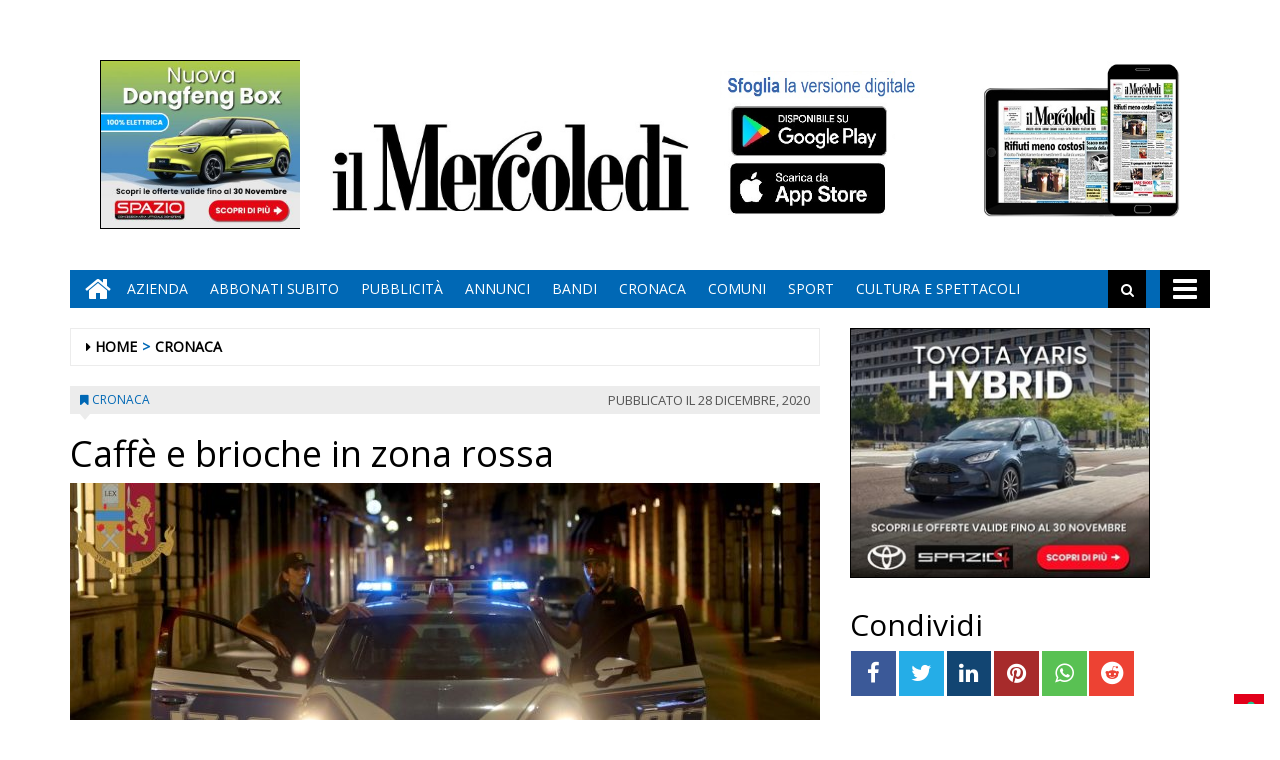

--- FILE ---
content_type: text/html; charset=UTF-8
request_url: https://www.ilmercoledi.news/2020/12/28/caffe-e-brioche-in-zona-rossa/
body_size: 16505
content:
<!DOCTYPE html>
<html lang="it-IT">
<head>
<meta charset="UTF-8">
<meta name="viewport" content="width=device-width, initial-scale=1">
<link rel="profile" href="http://gmpg.org/xfn/11">
<link rel="icon" href="https://www.ilmercoledi.news/ilmercoledi/news/wp-content/uploads/sites/3/2017/11/cropped-C-152x152-32x32.png" sizes="32x32" />
<link rel="icon" href="https://www.ilmercoledi.news/ilmercoledi/news/wp-content/uploads/sites/3/2017/11/cropped-C-152x152-192x192.png" sizes="192x192" />
<link rel="apple-touch-icon" href="https://www.ilmercoledi.news/ilmercoledi/news/wp-content/uploads/sites/3/2017/11/cropped-C-152x152-180x180.png" />
<meta name="msapplication-TileImage" content="https://www.ilmercoledi.news/ilmercoledi/news/wp-content/uploads/sites/3/2017/11/cropped-C-152x152-270x270.png" />
<title>Caffè e brioche in zona rossa - Il Mercoledì</title>

        
            <!-- blogID: 3 -->
            <!-- SEO meta tags -->


            <meta name="robots" content="index, follow, max-image-preview:large" />
                    
        <meta name="title" content="Caffè e brioche in zona rossa" />
        <meta name="description" content="E’ la Vigilia di Natale, di mattina, e alcuni clienti stanno consumando la propria colazione presso un bar in piazza Madama Cristina. Due dei tre avventori sorseggiano il proprio caffè seduti ai tavolini sistemati fuori mentre il terzo, all’interno del locale, accompagna alla brioche la lettura di un quotidiano. Una pattuglia del commissariato Barriera Nizza in transito nota la scena e procede al controllo dell’esercizio. Inevitabile la chiusura provvisoria del..." />
        <meta name="keywords" content="" />
        <meta name="category" content="CRONACA" />
        <meta name="copyright" content="Il Mercoledì"/>
        <meta name="author" content="marcomincotti" />
        
        <meta name="date" content="2020-12-28T01:49:13+00:00"/>   
        <meta property="article:published_time" content="2020-12-28T01:49:13+00:00" />
        <meta property="article:modified_time" content="2020-12-28T01:49:39+00:00" />
        
        <meta property="og:locale" content="it_IT" />
        <meta property="og:type" content="article" />
        <meta property="og:title" content="Caffè e brioche in zona rossa - Il Mercoledì" />
        <meta property="og:description" app="1" content="E’ la Vigilia di Natale, di mattina, e alcuni clienti stanno consumando la propria colazione presso un bar in piazza Madama Cristina. Due dei tre avventori sorseggiano il proprio caffè seduti ai tavolini sistemati fuori mentre il terzo, all’interno del locale, accompagna alla brioche la lettura di un quotidiano. Una pattuglia del commissariato Barriera Nizza in transito nota la scena e procede al controllo dell’esercizio. Inevitabile la chiusura provvisoria del..." />
        <meta property="og:url" content="https://www.ilmercoledi.news/2020/12/28/caffe-e-brioche-in-zona-rossa/" />
        
        <meta property="og:image:width" content="640" />
        <meta property="og:image:height" content="360" />

        <meta property="og:image" content="https://www.ilmercoledi.news/ilmercoledi/news/wp-content/uploads/sites/3/2020/12/polizia-torino-3-1024x576.jpg" />
        <meta property="og:image:url" content="https://www.ilmercoledi.news/ilmercoledi/news/wp-content/uploads/sites/3/2020/12/polizia-torino-3-1024x576.jpg" />

        <meta name="twitter:card" content="summary" />
        <meta name="twitter:description" content="E’ la Vigilia di Natale, di mattina, e alcuni clienti stanno consumando la propria colazione presso un bar in piazza Madama Cristina. Due dei tre avventori sorseggiano il proprio caffè seduti ai tavolini sistemati fuori mentre il terzo, all’interno del locale, accompagna alla brioche la lettura di un quotidiano. Una pattuglia del commissariato Barriera Nizza in transito nota la scena e procede al controllo dell’esercizio. Inevitabile la chiusura provvisoria del..." />
        <meta name="twitter:title" content="Caffè e brioche in zona rossa - Il Mercoledì" />
        <meta name="twitter:image" content="https://www.ilmercoledi.news/ilmercoledi/news/wp-content/uploads/sites/3/2020/12/polizia-torino-3-1024x576.jpg" />
        
	    		<script type="text/javascript">
		var ajaxurl = 'https://www.ilmercoledi.news/ilmercoledi/news/wp-admin/admin-ajax.php';
		</script>
		<link rel='dns-prefetch' href='//www.ilmercoledi.news' />
<link rel='dns-prefetch' href='//cdnjs.cloudflare.com' />
<link rel='dns-prefetch' href='//testwp06.newsmemory.com' />
<link rel='dns-prefetch' href='//s.w.org' />
<link rel="alternate" type="application/rss+xml" title="Il Mercoledì &raquo; Feed" href="https://www.ilmercoledi.news/ilmercoledi/news/feed/" />
<link rel="alternate" type="application/rss+xml" title="Il Mercoledì &raquo; Feed dei commenti" href="https://www.ilmercoledi.news/ilmercoledi/news/comments/feed/" />
		<script type="text/javascript">
			window._wpemojiSettings = {"baseUrl":"https:\/\/s.w.org\/images\/core\/emoji\/13.0.1\/72x72\/","ext":".png","svgUrl":"https:\/\/s.w.org\/images\/core\/emoji\/13.0.1\/svg\/","svgExt":".svg","source":{"concatemoji":"https:\/\/www.ilmercoledi.news\/ilmercoledi\/news\/wp-includes\/js\/wp-emoji-release.min.js?ver=5.7.1"}};
			!function(e,a,t){var n,r,o,i=a.createElement("canvas"),p=i.getContext&&i.getContext("2d");function s(e,t){var a=String.fromCharCode;p.clearRect(0,0,i.width,i.height),p.fillText(a.apply(this,e),0,0);e=i.toDataURL();return p.clearRect(0,0,i.width,i.height),p.fillText(a.apply(this,t),0,0),e===i.toDataURL()}function c(e){var t=a.createElement("script");t.src=e,t.defer=t.type="text/javascript",a.getElementsByTagName("head")[0].appendChild(t)}for(o=Array("flag","emoji"),t.supports={everything:!0,everythingExceptFlag:!0},r=0;r<o.length;r++)t.supports[o[r]]=function(e){if(!p||!p.fillText)return!1;switch(p.textBaseline="top",p.font="600 32px Arial",e){case"flag":return s([127987,65039,8205,9895,65039],[127987,65039,8203,9895,65039])?!1:!s([55356,56826,55356,56819],[55356,56826,8203,55356,56819])&&!s([55356,57332,56128,56423,56128,56418,56128,56421,56128,56430,56128,56423,56128,56447],[55356,57332,8203,56128,56423,8203,56128,56418,8203,56128,56421,8203,56128,56430,8203,56128,56423,8203,56128,56447]);case"emoji":return!s([55357,56424,8205,55356,57212],[55357,56424,8203,55356,57212])}return!1}(o[r]),t.supports.everything=t.supports.everything&&t.supports[o[r]],"flag"!==o[r]&&(t.supports.everythingExceptFlag=t.supports.everythingExceptFlag&&t.supports[o[r]]);t.supports.everythingExceptFlag=t.supports.everythingExceptFlag&&!t.supports.flag,t.DOMReady=!1,t.readyCallback=function(){t.DOMReady=!0},t.supports.everything||(n=function(){t.readyCallback()},a.addEventListener?(a.addEventListener("DOMContentLoaded",n,!1),e.addEventListener("load",n,!1)):(e.attachEvent("onload",n),a.attachEvent("onreadystatechange",function(){"complete"===a.readyState&&t.readyCallback()})),(n=t.source||{}).concatemoji?c(n.concatemoji):n.wpemoji&&n.twemoji&&(c(n.twemoji),c(n.wpemoji)))}(window,document,window._wpemojiSettings);
		</script>
		<style type="text/css">
img.wp-smiley,
img.emoji {
	display: inline !important;
	border: none !important;
	box-shadow: none !important;
	height: 1em !important;
	width: 1em !important;
	margin: 0 .07em !important;
	vertical-align: -0.1em !important;
	background: none !important;
	padding: 0 !important;
}
</style>
	<link rel='stylesheet' id='twpgallery.css-css'  href='https://www.ilmercoledi.news/ilmercoledi/news/wp-content/plugins/tecnavia-wp-gallery/twpgallery.css?ver=5.7.1' type='text/css' media='all' />
<link rel='stylesheet' id='wp-block-library-css'  href='https://www.ilmercoledi.news/ilmercoledi/news/wp-includes/css/dist/block-library/style.min.css?ver=5.7.1' type='text/css' media='all' />
<link rel='stylesheet' id='social_comments_rtl-css'  href='https://euwps06.newsmemory.com/ilmercoledi/news/wp-content/plugins/social-comments/assets/css/social_comments.css?ver=5.7.1' type='text/css' media='all' />
<link rel='stylesheet' id='font-awesome-style-css'  href='https://www.ilmercoledi.news/ilmercoledi/news/wp-content/themes/tecnavia/css/font-awesome.min.css?ver=5.7.1' type='text/css' media='all' />
<link rel='stylesheet' id='bootstrap-style-css'  href='https://www.ilmercoledi.news/ilmercoledi/news/wp-content/themes/tecnavia/css/bootstrap.css?ver=5.7.1' type='text/css' media='all' />
<link rel='stylesheet' id='tecnavia-style-css'  href='https://www.ilmercoledi.news/ilmercoledi/news/wp-content/themes/tecnavia/style.css?ver=5.7.1' type='text/css' media='all' />
<link rel='stylesheet' id='tecnavia-slick-styles-css'  href='https://cdnjs.cloudflare.com/ajax/libs/slick-carousel/1.8.0/slick.css?ver=5.7.1' type='text/css' media='all' />
<link rel='stylesheet' id='fancybox-css-css'  href='https://www.ilmercoledi.news/ilmercoledi/news/wp-content/plugins/tecnavia-wp-gallery/css/jquery.fancybox.min.css?ver=5.7.1' type='text/css' media='all' />
<link rel='stylesheet' id='tcnv-style-css'  href='https://www.ilmercoledi.news/ilmercoledi/news/wp-content/plugins/tecnavia-share-image/assets/css/tcnv.css?ver=1.0' type='text/css' media='all' />
<script type='text/javascript' src='https://www.ilmercoledi.news/ilmercoledi/news/wp-includes/js/jquery/jquery.min.js?ver=3.5.1' id='jquery-core-js'></script>
<script type='text/javascript' src='https://www.ilmercoledi.news/ilmercoledi/news/wp-includes/js/jquery/jquery-migrate.min.js?ver=3.3.2' id='jquery-migrate-js'></script>
<script type='text/javascript' src='https://www.ilmercoledi.news/ilmercoledi/news/wp-content/plugins/tecnavia-wp-gallery/js/scripts.js?ver=5.7.1' id='tecnavia_gallery_new_interface_scripts-js'></script>
<link rel="https://api.w.org/" href="https://www.ilmercoledi.news/ilmercoledi/news/wp-json/" /><link rel="alternate" type="application/json" href="https://www.ilmercoledi.news/ilmercoledi/news/wp-json/wp/v2/posts/37376" /><link rel='shortlink' href='https://www.ilmercoledi.news/ilmercoledi/news/?p=37376' />
<link rel="alternate" type="application/json+oembed" href="https://www.ilmercoledi.news/ilmercoledi/news/wp-json/oembed/1.0/embed?url=https%3A%2F%2Fwww.ilmercoledi.news%2F2020%2F12%2F28%2Fcaffe-e-brioche-in-zona-rossa%2F" />
<link rel="alternate" type="text/xml+oembed" href="https://www.ilmercoledi.news/ilmercoledi/news/wp-json/oembed/1.0/embed?url=https%3A%2F%2Fwww.ilmercoledi.news%2F2020%2F12%2F28%2Fcaffe-e-brioche-in-zona-rossa%2F&#038;format=xml" />
	    <script type="text/javascript">

	    var ta_cat = 'FREE';
        </script>
				<link rel="canonical" href="https://www.ilmercoledi.news/2020/12/28/caffe-e-brioche-in-zona-rossa/" />
			<script type="application/ld+json">{"@context":"http:\/\/schema.org","@type":"NewsArticle","mainEntityOfPage":{"@type":"WebPage","@id":"https:\/\/www.ilmercoledi.news\/2020\/12\/28\/caffe-e-brioche-in-zona-rossa\/"},"headline":"Caff\u00e8 e brioche in zona rossa","datePublished":"2020-12-28T01:49:13+01:00","dateModified":"2020-12-28T01:49:39+01:00","image":"https:\/\/www.ilmercoledi.news\/ilmercoledi\/news\/wp-content\/uploads\/sites\/3\/2020\/12\/polizia-torino-3-1024x576.jpg","description":"E\u2019 la Vigilia di Natale, di mattina, e alcuni clienti stanno consumando la propria colazione presso un bar in piazza Madama Cristina. Due dei tre avventori sorseggiano il proprio caff\u00e8 seduti ai tavolini sistemati fuori mentre il terzo, all\u2019interno del locale, accompagna alla brioche la lettura di un quotidiano. Una pattuglia del commissariato Barriera Nizza in transito nota la scena e procede al controllo dell\u2019esercizio. Inevitabile la chiusura provvisoria del bar della durata di 5 giorni per violazione delle normative che regolano l\u2019apertura degli esercizi di ristorazione nelle \u201czone rosse\u201d.","isAccessibleForFree":true,"articleSection":["CRONACA"],"author":[{"@type":"Person","name":"marcomincotti","url":"https:\/\/www.ilmercoledi.news\/ilmercoledi\/news\/author\/marcomincotti\/"}]}</script>	<style type="text/css">
        .header .navbar-default, .title-wrapper, .content .carousel-indicators .active, .content .carousel-control .larr, .content .carousel-control .rarr {background-color: #0068b5}.navbar-nav > li > .dropdown-menu, .header .navbar-default.open-menu .drop-menu ul.tmenu li a {background-color: #0068b5}.content .red.mrkt {background-color: #0068b5}.content .red.mrkt .arr-down {border-top-color: #0068b5}.content .title .icon li {background: #0068b5}.content .title .icon li::after {border-left-color: #0068b5}.slick-prev::after {color: #0068b5}.slick-next::after  {color: #0068b5}.tecnavia_img_share_icon::after {color: #0068b5}.content .mrkt i, .header .logo .logo-first {color: #0068b5}.content .mrkt.att {color: #0068b5}a {color: #0068b5}.footer label {color: #0068b5}.breadcrumb > li + li.breadcrumb-item::before {color: #0068b5}a:hover {color: #0068b5}h4 a:hover {color: #0068b5}	</style>
	<link rel="icon" href="https://www.ilmercoledi.news/ilmercoledi/news/wp-content/uploads/sites/3/2017/11/cropped-C-152x152-32x32.png" sizes="32x32" />
<link rel="icon" href="https://www.ilmercoledi.news/ilmercoledi/news/wp-content/uploads/sites/3/2017/11/cropped-C-152x152-192x192.png" sizes="192x192" />
<link rel="apple-touch-icon" href="https://www.ilmercoledi.news/ilmercoledi/news/wp-content/uploads/sites/3/2017/11/cropped-C-152x152-180x180.png" />
<meta name="msapplication-TileImage" content="https://www.ilmercoledi.news/ilmercoledi/news/wp-content/uploads/sites/3/2017/11/cropped-C-152x152-270x270.png" />
		<style type="text/css" id="wp-custom-css">
			.custom-logo {
padding-top:72px;
}
td, th{
padding:30px;
padding-bottom:0px;
padding-top:60px;
}

@media (min-width: 780px) {
	#sidebar-bottom-post-content .widget_social_share_widget{
		display:none;
	}
}
.tecnavia_gallery_home>a,
.tecnavia_gallery_home a img{
	width:100%;
	    height: 76px;
	object-fit: cover;
	border: unset !important;
}
.content .block .gallery span{
    color: #fff;
    background-color: transparent;
    line-height: inherit;
}
.tecnavia_gallery_home a:after{
    content: '';
    position: absolute;
    top: -20px;
    bottom: 0;
    right: 0;
    margin: auto;
    left: 0;
    width: 40px;
    height: 40px;
    background-image: url(/ilmercoledi/news/wp-content/themes/tecnavia/images/fotogallery.png);
    background-size: contain;
    display: block;
    background-repeat: no-repeat;
    filter: invert(1);
    -webkit-transition: -webkit-transform .8s ease-in-out;
    transition: transform .8s ease-in-out;
}
.tecnavia_gallery_home a:hover:after{
	transform: rotate(90deg);
}
.template_gallery_all{
	margin-left:10%;
	margin-right:10%;
}
.template_gallery_all .tecnavia_gallery_home>a,
.template_gallery_all .tecnavia_gallery_home a img{
	width:100%;
	height: 280px;
	object-fit: cover;
	border: unset !important;
}
.template_gallery_all .content .title {
    position: relative;
    height: 38px;
    line-height: 28px;
    background-color: unset;
}
.template_gallery_all .content {
    text-align:center;
}
.template_gallery_all > div {
    margin-bottom: 40px;
	height: 340px;
    overflow: hidden;
}
.template_gallery_all .tecnavia_gallery_home a:after{
    content: '';
    position: absolute;
    top: -35px;
    bottom: 0;
    right: 0;
    margin: auto;
    left: 0;
    width: 60px;
    height: 60px;
    background-image: url(/ilmercoledi/news/wp-content/themes/tecnavia/images/fotogallery.png);
    background-size: contain;
    display: block;
    background-repeat: no-repeat;
    filter: invert(1);
    -webkit-transition: -webkit-transform .8s ease-in-out;
    transition: transform .8s ease-in-out;
}

@media (max-width: 375px){
.content .block .row.gallery .content {
    display: block;
	}
}
@media(max-width:576px){
	.template_gallery_all {
    margin-left: 0%;
 		margin-right: 0%;
}
	.template_gallery_all .tecnavia_gallery_home>a, .template_gallery_all .tecnavia_gallery_home a img{
    height: 200px;
}
	.template_gallery_all > div {
    margin-bottom: 20px;
    height: 270px;
    overflow: hidden;
}
	.img-responsive{
		width:100%;
	}
	
}
@media(max-width:991px){
		.paszone_container {
		margin-left:auto;
		margin-right:auto;
	}
}
@media (min-width:577px) and (max-width:991px){
	.tecnavia_gallery_home>a, .tecnavia_gallery_home a img {
		height: 150px;
	}
	.gallery .image-wrapper, 	.video-list .image-wrapper {
		max-height: 150px;
	}
	.gallery .image-wrapper .post-image {
    height: 150px;
}
	.video-play i {
    left: 45%;
}
}

.name_gall {
    cursor: pointer;
}

.gall_imgs {
    display: none;
}

.single .icon-photogallery {

    padding-bottom: 15px;
}
.whatsapp {
    background-color: #59c153;
}
.reddit {
    background-color: #ed4233;
}		</style>
		<style id="tt-easy-google-font-styles" type="text/css">p { }
h1 { }
h2 { }
h3 { }
h4 { }
h5 { }
h6 { }
</style><!-- HTML5 shim and Respond.js for IE8 support of HTML5 elements and media queries -->
<!-- WARNING: Respond.js doesn't work if you view the page via file:// -->
<!--[if lt IE 9]>
<script src="https://oss.maxcdn.com/html5shiv/3.7.3/html5shiv.min.js"></script>
<script src="https://oss.maxcdn.com/respond/1.4.2/respond.min.js"></script>
<![endif]-->
</head>

<body class="post-template-default single single-post postid-37376 single-format-standard wp-custom-logo group-blog">
    <div class="header" role="banner">
        <div class="container">
            <div class="banner banner-bordered text-center">
	                                <div id="custom_html-27" class="widget_text widget widget_custom_html"><div class="textwidget custom-html-widget"><style>
	.header .container {
		display: flex;
		flex-direction: column;
	}

	.header .container .header-logo-container     {
		order: 1;
	}

	.header .container .banner {
		order: 2;
		padding-top: 0px;
		margin-bottom: 0px;
	}
	
	.app_icons_mobile {
		display:none;
	}
	#social_comments_control .ui-tabs-nav .ui-state-default a {
		color: #595959;
	}
	.pagination > .disabled > span, .pagination > .disabled > span:hover, .pagination > .disabled > span:focus, .pagination > .disabled > a, .pagination > .disabled > a:hover, .pagination > .disabled > a:focus {
		color: #595959;
	}
	@media print, screen and (max-width: 599px){
		.app_icons_mobile {
			display: flex;
    	justify-content: space-around;
    	flex-direction: row;
    	flex-wrap: wrap;
			margin-top: 15px;
		}
		
		.app_icons_mobile img {
			border: none;
		}
	}
</style>
<div class="app_icons_mobile">
	<a target="_blank" href="https://play.google.com/store/apps/details?id=com.ilmercoledi.android.prod"><img src="/ilmercoledi/news/wp-content/uploads/sites/3/2023/05/google-play-badge-150x50-1.png" alt="Google Play"></a>
	<a target="_blank" href="https://apps.apple.com/it/app/il-mercoled%C3%AC/id1346548041"><img src="/ilmercoledi/news/wp-content/uploads/sites/3/2023/05/iOS_store-150x50-1.png" alt="App Store"></a>
</div></div></div>	                        </div>
            <div class="header-logo-container">
                                <div class="hidden-xs">
	            	<div id="custom_html-5" class="widget_text widget widget_custom_html"><div class="textwidget custom-html-widget"><style>
	* {
		-webkit-touch-callout: none; 
		-webkit-user-select: none;  
		-khtml-user-select: none;   
		-moz-user-select: none;     
		-ms-user-select: none;       
		user-select: none;    
	}
</style>
<script>
	document.addEventListener('contextmenu', event => event.preventDefault());
</script>
<!-- Global site tag (gtag.js) - Google Analytics -->
<script async src="https://www.googletagmanager.com/gtag/js?id=UA-108803461-1"></script>
<!--
<script>
  window.dataLayer = window.dataLayer || [];
  function gtag(){dataLayer.push(arguments);}
  gtag('js', new Date());

  gtag('config', 'UA-108803461-1');
</script>
-->

<table border="0" cellspacing="2" cellpadding="2">
<tbody>
<tr>

<td valign="top"><div style="position:relative;">
		<!-- Banner 300×250 colonna destra  -->
	<ins data-wpas-zoneid="21"></ins>
	</div></td></tr></tbody></table></div></div>	                
                </div>
                                                <div class="text-center">
                    <!--<a href="">-->
	                	<a href="https://www.ilmercoledi.news/ilmercoledi/news/" class="custom-logo-link" rel="home"><img width="500" height="126" src="https://www.ilmercoledi.news/ilmercoledi/news/wp-content/uploads/sites/3/2017/11/testata126.jpg" class="custom-logo" alt="Il Mercoledì" srcset="https://www.ilmercoledi.news/ilmercoledi/news/wp-content/uploads/sites/3/2017/11/testata126.jpg 500w, https://www.ilmercoledi.news/ilmercoledi/news/wp-content/uploads/sites/3/2017/11/testata126-300x76.jpg 300w" sizes="(max-width: 500px) 100vw, 500px" /></a>                        
                    <!--</a>-->
                </div>
                                                <div class="hidden-xs">
	            	<div id="custom_html-8" class="widget_text widget widget_custom_html"><div class="textwidget custom-html-widget"><table border="0" cellspacing="2" cellpadding="2">
<tbody>
<tr>

<td valign="top"><div style="position:relative;bottom:11px;">
	<a target="_blank" href="https://play.google.com/store/apps/details?id=com.ilmercoledi.android.prod&amp;hl=it" title="Android" style="display: block;width: 176px;height: 53px;position: absolute;bottom: 70px;">&nbsp;</a><a target="_blank" href="https://itunes.apple.com/it/app/il-mercoled%C3%AC/id1346548041?mt=8&amp;ign-mpt=uo%3D4" style="display:block;width: 181px;height: 54px;position:absolute;bottom: 11px;" title="App Store">&nbsp;</a>
	<img src="https://www.ilmercoledi.news/ilmercoledi/wp-content/uploads/sites/3/2017/11/sfoglia3.jpg" width="200" height="156" alt="App store"></div>
	</td>

<td valign="top"><a style="position: relative;bottom: 21px;" href="https://ilmercoledi-ita.newsmemory.com/" target="_blank"><img src="https://www.ilmercoledi.news/ilmercoledi/wp-content/uploads/sites/3/2017/11/Tablet.jpg" width="200" height="156" alt="Sfoglia la versione digitale"></a>
</td>
</tr>
</tbody>
</table></div></div>	              
                </div> 
                             </div>
        </div>
        <div class="sidebar_between_logo_and_menu">
                    </div>
        <div id="mainNav" class="container">
            <nav class="navbar navbar-default">
                    <div class="mobile">
                        <div class="pull-left"><a href="https://www.ilmercoledi.news/ilmercoledi/news/" class="hm" title="Home" aria-label="Home"><i class="fa fa-home " aria-hidden="true"></i></a></div>
                        <div class="pull-right"><div class="bg"><i class="fa fa-bars" aria-hidden="true"></i><i class="fa fa-times" aria-hidden="true"></i></div></div>
                        <div class="pull-right">
                            <div class="search">
                                <div class="search-field">
                                    <form role="search" method="get" class="search-form" action="https://www.ilmercoledi.news/ilmercoledi/news/">
                                        <input type="search" aria-label="Cerca" class="search-field" placeholder="Cerca &hellip;" value="" name="s" />
                                        <div class="triangle"></div>
                                    </form>
                                </div>
                            </div>
                        </div>
                    </div>
                    <div class="collapse navbar-collapse navbar-primary">
				        <ul id="menu-menu-main" class="nav navbar-nav meni"><li><a href="https://www.ilmercoledi.news/ilmercoledi/news/" class="home-icon" title="Home" aria-label="Home"><i class="fa fa-home fa-2x"></i></a></li><li><a href="https://www.ilmercoledi.news/ilmercoledi/news/" class="hm" title="Home"><i class="fa fa-home fa-2x" aria-hidden="true"></i></a></li><li id="menu-item-55" class="menu-item menu-item-type-post_type menu-item-object-page menu-item-55"><a title="Azienda" href="https://www.ilmercoledi.news/azienda/">Azienda</a></li>
<li id="menu-item-54" class="menu-item menu-item-type-post_type menu-item-object-page menu-item-54"><a title="ABBONATI SUBITO" href="https://www.ilmercoledi.news/abbonati-on-line/">ABBONATI SUBITO</a></li>
<li id="menu-item-53" class="menu-item menu-item-type-post_type menu-item-object-page menu-item-53"><a title="Pubblicità" href="https://www.ilmercoledi.news/pubblicita/">Pubblicità</a></li>
<li id="menu-item-327" class="menu-item menu-item-type-taxonomy menu-item-object-category menu-item-327"><a title="ANNUNCI" href="https://www.ilmercoledi.news/category/annunci/">ANNUNCI</a></li>
<li id="menu-item-328" class="menu-item menu-item-type-taxonomy menu-item-object-category menu-item-328"><a title="BANDI" href="https://www.ilmercoledi.news/category/bandi/">BANDI</a></li>
<li id="menu-item-764" class="menu-item menu-item-type-taxonomy menu-item-object-category current-post-ancestor current-menu-parent current-post-parent menu-item-764"><a title="CRONACA" href="https://www.ilmercoledi.news/category/cronaca/">CRONACA</a></li>
<li id="menu-item-329" class="menu-item menu-item-type-post_type menu-item-object-page menu-item-329"><a title="COMUNI" href="https://www.ilmercoledi.news/comuni/">COMUNI</a></li>
<li id="menu-item-225" class="menu-item menu-item-type-taxonomy menu-item-object-category menu-item-225"><a title="SPORT" href="https://www.ilmercoledi.news/category/sport/">SPORT</a></li>
<li id="menu-item-907" class="menu-item menu-item-type-taxonomy menu-item-object-category menu-item-907"><a title="CULTURA E SPETTACOLI" href="https://www.ilmercoledi.news/category/cultura-e-spettacoli/">CULTURA E SPETTACOLI</a></li>
</ul>                        <ul class="nav navbar-nav navbar-right">
                            <!--search-->
                            <li class="hidden-xs hidden-sm">
                                <div class="search">
                                    <div class="iva" href=""></div>
                                    <div class="search-field">
                                        <form role="search" method="get" class="search-form" action="https://www.ilmercoledi.news/ilmercoledi/news/">
                                            <input type="search" class="search-field" aria-label="Cerca" placeholder="Cerca &hellip;" value="" name="s" />
                                            <div class="triangle"></div>
                                        </form>
                                    </div>
                                </div>
                            </li>
                            <!--mbmenu-->
                            <li class="hidden-xs hidden-sm">
                                <div class="mbmenu opn" title="TUTTE LE SEZIONI"><i class="fa fa-bars fa-2x" aria-hidden="true"></i></div>
                                <div class="mbmenu cls">Chiudi <i class="fa fa-times fa-2x" aria-hidden="true"></i></div>
                            </li>

                        </ul>
                    </div>
                    <div class="drop-menu">
					        <ul id="menu-menu-humberger" class="tmenu"><li id="menu-item-67" class="menu-item menu-item-type-post_type menu-item-object-page menu-item-has-children menu-item-67"><a href="https://www.ilmercoledi.news/azienda/">Azienda</a>
<ul class="sub-menu">
	<li id="menu-item-75" class="menu-item menu-item-type-post_type menu-item-object-page menu-item-75"><a href="https://www.ilmercoledi.news/azienda/">Azienda</a></li>
</ul>
</li>
<li id="menu-item-66" class="menu-item menu-item-type-post_type menu-item-object-page menu-item-has-children menu-item-66"><a href="https://www.ilmercoledi.news/abbonati-on-line/">ABBONATI SUBITO</a>
<ul class="sub-menu">
	<li id="menu-item-74" class="menu-item menu-item-type-post_type menu-item-object-page menu-item-74"><a href="https://www.ilmercoledi.news/abbonati-on-line/">ABBONATI SUBITO</a></li>
</ul>
</li>
<li id="menu-item-65" class="menu-item menu-item-type-post_type menu-item-object-page menu-item-has-children menu-item-65"><a href="https://www.ilmercoledi.news/pubblicita/">Pubblicità</a>
<ul class="sub-menu">
	<li id="menu-item-73" class="menu-item menu-item-type-post_type menu-item-object-page menu-item-73"><a href="https://www.ilmercoledi.news/pubblicita/">Pubblicità</a></li>
</ul>
</li>
<li id="menu-item-68" class="menu-item menu-item-type-post_type menu-item-object-page menu-item-has-children menu-item-68"><a href="https://www.ilmercoledi.news/testata/">Testata</a>
<ul class="sub-menu">
	<li id="menu-item-76" class="menu-item menu-item-type-post_type menu-item-object-page menu-item-76"><a href="https://www.ilmercoledi.news/testata/">Testata</a></li>
</ul>
</li>
<li id="menu-item-383" class="menu-item menu-item-type-taxonomy menu-item-object-category current-post-ancestor current-menu-parent current-post-parent menu-item-383"><a href="https://www.ilmercoledi.news/category/cronaca/">CRONACA</a></li>
<li id="menu-item-70" class="menu-item menu-item-type-post_type menu-item-object-page menu-item-has-children menu-item-70"><a href="https://www.ilmercoledi.news/comuni/">COMUNI</a>
<ul class="sub-menu">
	<li id="menu-item-78" class="menu-item menu-item-type-post_type menu-item-object-page menu-item-78"><a href="https://www.ilmercoledi.news/comuni/">COMUNI</a></li>
</ul>
</li>
<li id="menu-item-226" class="menu-item menu-item-type-taxonomy menu-item-object-category menu-item-226"><a href="https://www.ilmercoledi.news/category/sport/">SPORT</a></li>
<li id="menu-item-908" class="menu-item menu-item-type-taxonomy menu-item-object-category menu-item-908"><a href="https://www.ilmercoledi.news/category/cultura-e-spettacoli/">CULTURA E SPETTACOLI</a></li>
<li id="menu-item-236" class="menu-item menu-item-type-post_type menu-item-object-page menu-item-has-children menu-item-236"><a href="https://www.ilmercoledi.news/altro/">ALTRO</a>
<ul class="sub-menu">
	<li id="menu-item-237" class="menu-item menu-item-type-post_type menu-item-object-page menu-item-237"><a href="https://www.ilmercoledi.news/foto/">Foto</a></li>
	<li id="menu-item-14564" class="menu-item menu-item-type-post_type menu-item-object-page menu-item-14564"><a href="https://www.ilmercoledi.news/video/">Video</a></li>
</ul>
</li>
<li id="menu-item-326" class="menu-item menu-item-type-taxonomy menu-item-object-category menu-item-326"><a href="https://www.ilmercoledi.news/category/bandi/">BANDI</a></li>
<li id="menu-item-325" class="menu-item menu-item-type-taxonomy menu-item-object-category menu-item-325"><a href="https://www.ilmercoledi.news/category/annunci/">ANNUNCI</a></li>
</ul>                    </div>
            </nav>
        </div>

        <!--menu-->

    </div>

    <section class="content">
        <div class="container">
            <div class="row">
                <div class="col-md-8 ls" role="main">
	                <ul class="breadcrumb" id="breadcrumbs"><li class="breadcrumb-item"><i class="fa fa-caret-right" aria-hidden="true"></i> <a href="https://www.ilmercoledi.news/ilmercoledi/news/" title="Il Mercoledì">Home</a></li><li class="breadcrumb-item"><a href="https://www.ilmercoledi.news/category/cronaca/">CRONACA</a></li></ul>	                
<script type="text/javascript">

	var IS_SINGLE_PAGE = true;

   
    var PREV_LINK = {"title":"Vestiti, amari e bottiglie di vino: fanno \u201cshopping\u201d senza pagare ma viene preso","link":"https:\/\/www.ilmercoledi.news\/2020\/12\/28\/vestiti-amari-e-bottiglie-di-vino-fanno-shopping-senza-pagare-ma-viene-preso\/"};
    var NEXT_LINK = {"title":"Christmas Party irregolare","link":"https:\/\/www.ilmercoledi.news\/2020\/12\/28\/christmas-party-irregolare\/"};
    
    
</script>

<article id="post-37376" class="block post-37376 post type-post status-publish format-standard has-post-thumbnail hentry category-cronaca comune-torino post_category_importance-3-important">
    <div class="mrkt">
        <div class="pull-left"><i class="fa fa-bookmark" aria-hidden="true"></i> <a href="https://www.ilmercoledi.news/category/cronaca/">CRONACA</a></div>
        <div class="pull-right"><span class="date hidden-xs"><span class="posted-on">Pubblicato  il <time class="entry-date published updated" datetime="2020-12-28T02:49:13+01:00">28 Dicembre, 2020</time></span></span></div>
        <div style="clear: both"></div>
        <div class="arr-down"></div>
    </div>
    <span class="date visible-xs"><span class="posted-on">Pubblicato  il <time class="entry-date published updated" datetime="2020-12-28T02:49:13+01:00">28 Dicembre, 2020</time></span></span>
    			<h1>Caffè e brioche in zona rossa</h1>
		
		
	
    <p>
        <img width="750" height="422" src="https://www.ilmercoledi.news/ilmercoledi/news/wp-content/uploads/sites/3/2020/12/polizia-torino-3-750x422.jpg" class="img-responsive wp-post-image" alt="Caffè e brioche in zona rossa" loading="lazy" title="Caffè e brioche in zona rossa" srcset="https://www.ilmercoledi.news/ilmercoledi/news/wp-content/uploads/sites/3/2020/12/polizia-torino-3-750x422.jpg 750w, https://www.ilmercoledi.news/ilmercoledi/news/wp-content/uploads/sites/3/2020/12/polizia-torino-3-300x169.jpg 300w, https://www.ilmercoledi.news/ilmercoledi/news/wp-content/uploads/sites/3/2020/12/polizia-torino-3-768x432.jpg 768w, https://www.ilmercoledi.news/ilmercoledi/news/wp-content/uploads/sites/3/2020/12/polizia-torino-3-1024x576.jpg 1024w, https://www.ilmercoledi.news/ilmercoledi/news/wp-content/uploads/sites/3/2020/12/polizia-torino-3.jpg 1280w" sizes="(max-width: 750px) 100vw, 750px" />    </p>
	 <!-- GALLERY -->
	 	<!-- END GALLERY -->
    
        
	<p>E’ la Vigilia di Natale, di mattina, e alcuni clienti stanno consumando la propria colazione presso un bar in piazza Madama Cristina. Due dei tre avventori sorseggiano il proprio caffè seduti ai tavolini sistemati fuori mentre il terzo, all’interno del locale, accompagna alla brioche la lettura di un quotidiano. Una pattuglia del commissariato Barriera Nizza in transito nota la scena e procede al controllo dell’esercizio. Inevitabile la chiusura provvisoria del bar della durata di 5 giorni per violazione delle normative che regolano l’apertura degli esercizi di ristorazione nelle “zone rosse”.</p>
	
	

</article>

	                	                						<div id="sidebar-bottom-post-content">
							<section id="social_share_widget-6" class="widget widget_social_share_widget"><h2 class="widget-title">Condividi</h2><div class="social-share-block"><div><a href="http://www.facebook.com/sharer/sharer.php?u=https://www.ilmercoledi.news/2020/12/28/caffe-e-brioche-in-zona-rossa/" class="social-share-link facebook" title="facebook" aria-label="Share article Caffè e brioche in zona rossa on Facebook" target="_blank"><i class="fa fa-facebook" aria-hidden="true"></i></a><a href="https://twitter.com/intent/tweet?text=Caffè e brioche in zona rossa&amp;url=https://www.ilmercoledi.news/2020/12/28/caffe-e-brioche-in-zona-rossa/" class="social-share-link twitter" title="twitter" aria-label="Share articleCaffè e brioche in zona rossa on X" target="_blank"><i class="fa fa-twitter" aria-hidden="true"></i></a><a href="https://www.linkedin.com/shareArticle?mini=true&amp;url=https://www.ilmercoledi.news/2020/12/28/caffe-e-brioche-in-zona-rossa/" class="social-share-link linkedin" title="linkedin" aria-label="Share article Caffè e brioche in zona rossa on Linkedin" target="_blank"><i class="fa fa-linkedin" aria-hidden="true"></i></a><a href="https://pinterest.com/pin/create/button/?url=https://www.ilmercoledi.news/2020/12/28/caffe-e-brioche-in-zona-rossa/&amp;media=https://www.ilmercoledi.news/ilmercoledi/news/wp-content/uploads/sites/3/2020/12/polizia-torino-3.jpg&amp;description=" class="social-share-link pinterest" title="pinterest" aria-label="Share article Caffè e brioche in zona rossa on Pinterest" target="_blank"><i class="fa fa-pinterest" aria-hidden="true"></i></a><a href="https://wa.me/?text=Caffè e brioche in zona rossa https://www.ilmercoledi.news/2020/12/28/caffe-e-brioche-in-zona-rossa/" class="social-share-link whatsapp" title="whatsapp" aria-label="Share article Caffè e brioche in zona rossa on Whatsapp" target="_blank"><i class="fa fa-whatsapp" aria-hidden="true"></i></a><a href="https://www.reddit.com/submit?url=https://www.ilmercoledi.news/2020/12/28/caffe-e-brioche-in-zona-rossa/&amp;title=Caffè e brioche in zona rossa" class="social-share-link reddit" title="reddit" aria-label="Share article Caffè e brioche in zona rossa on Reddit" target="_blank"><i class="fa fa-reddit" aria-hidden="true"></i></a></div></div></section>						</div>
					
	                
	                	            	<div class="mrkt bold">
                        <i class="fa fa-bullhorn" aria-hidden="true"></i> ULTIME NOTIZIE
                        <div class="arr-down"></div>
                    </div>
                    	                <div class="col-lg-6 col-md-6 col-sm-6">
	                	<div class="row">
			                <div class="block related-posts line-news">   	
			                	
								<div class="row">
		                	
<div class="overlay_share_icons" id="77657">
    <div class="wrapper-share-icons">
        <div id="close-share-icon"><i class="fa fa-times" aria-hidden="true"></i></div>
                    <section id="social_share_widget-7" class="widget widget_social_share_widget"><h2 class="widget-title">Condividi</h2><div class="social-share-block"><div><a href="http://www.facebook.com/sharer/sharer.php?u=https://www.ilmercoledi.news/2025/11/13/santena-canale-whatsapp-per-segnalare-problemi-citta/" class="social-share-link facebook" title="facebook" aria-label="Share article SANTENA &#8211; Canale Whatsapp per segnalare problemi in città on Facebook" target="_blank"><i class="fa fa-facebook" aria-hidden="true"></i></a><a href="https://twitter.com/intent/tweet?text=SANTENA &#8211; Canale Whatsapp per segnalare problemi in città&amp;url=https://www.ilmercoledi.news/2025/11/13/santena-canale-whatsapp-per-segnalare-problemi-citta/" class="social-share-link twitter" title="twitter" aria-label="Share articleSANTENA &#8211; Canale Whatsapp per segnalare problemi in città on X" target="_blank"><i class="fa fa-twitter" aria-hidden="true"></i></a><a href="https://www.linkedin.com/shareArticle?mini=true&amp;url=https://www.ilmercoledi.news/2025/11/13/santena-canale-whatsapp-per-segnalare-problemi-citta/" class="social-share-link linkedin" title="linkedin" aria-label="Share article SANTENA &#8211; Canale Whatsapp per segnalare problemi in città on Linkedin" target="_blank"><i class="fa fa-linkedin" aria-hidden="true"></i></a><a href="https://pinterest.com/pin/create/button/?url=https://www.ilmercoledi.news/2025/11/13/santena-canale-whatsapp-per-segnalare-problemi-citta/&amp;media=https://www.ilmercoledi.news/ilmercoledi/news/wp-content/uploads/sites/3/2018/07/telefonino-smartphone.jpg&amp;description=" class="social-share-link pinterest" title="pinterest" aria-label="Share article SANTENA &#8211; Canale Whatsapp per segnalare problemi in città on Pinterest" target="_blank"><i class="fa fa-pinterest" aria-hidden="true"></i></a><a href="https://wa.me/?text=SANTENA &#8211; Canale Whatsapp per segnalare problemi in città https://www.ilmercoledi.news/2025/11/13/santena-canale-whatsapp-per-segnalare-problemi-citta/" class="social-share-link whatsapp" title="whatsapp" aria-label="Share article SANTENA &#8211; Canale Whatsapp per segnalare problemi in città on Whatsapp" target="_blank"><i class="fa fa-whatsapp" aria-hidden="true"></i></a><a href="https://www.reddit.com/submit?url=https://www.ilmercoledi.news/2025/11/13/santena-canale-whatsapp-per-segnalare-problemi-citta/&amp;title=SANTENA &#8211; Canale Whatsapp per segnalare problemi in città" class="social-share-link reddit" title="reddit" aria-label="Share article SANTENA &#8211; Canale Whatsapp per segnalare problemi in città on Reddit" target="_blank"><i class="fa fa-reddit" aria-hidden="true"></i></a></div></div></section>            </div>
</div>

<div id="post-77657" class="col-xs-12 col-sm-12 col-md-12 post-77657 post type-post status-publish format-standard has-post-thumbnail hentry category-comuni comune-santena post_category_importance-4-normal is_homepage-main">
    <div class="lone image-wrap">
	    <a href="https://www.ilmercoledi.news/2025/11/13/santena-canale-whatsapp-per-segnalare-problemi-citta/" title="SANTENA &#8211; Canale Whatsapp per segnalare problemi in città" class=""><img width="360" height="203" src="https://www.ilmercoledi.news/ilmercoledi/news/wp-content/uploads/sites/3/2018/07/telefonino-smartphone.jpg" class="img-responsive wp-post-image" alt="SANTENA &#8211; Canale Whatsapp per segnalare problemi in città" loading="lazy" title="SANTENA &#8211; Canale Whatsapp per segnalare problemi in città" srcset="https://www.ilmercoledi.news/ilmercoledi/news/wp-content/uploads/sites/3/2018/07/telefonino-smartphone.jpg 850w, https://www.ilmercoledi.news/ilmercoledi/news/wp-content/uploads/sites/3/2018/07/telefonino-smartphone-300x169.jpg 300w, https://www.ilmercoledi.news/ilmercoledi/news/wp-content/uploads/sites/3/2018/07/telefonino-smartphone-768x433.jpg 768w, https://www.ilmercoledi.news/ilmercoledi/news/wp-content/uploads/sites/3/2018/07/telefonino-smartphone-750x423.jpg 750w" sizes="(max-width: 360px) 100vw, 360px" /></a>    </div>
    <div class="lone">
    	<div class="tecnavia_img_share_icon hidden-lg hidden-md hidden-sm" dynamic_id="77657"></div>
        <div class="mrkt att">
            <i class="fa fa-bookmark" aria-hidden="true"></i> <a href="https://www.ilmercoledi.news/category/comuni/">COMUNI</a>            <div class="arr-down"></div>
        </div>
	    <h4><a href="https://www.ilmercoledi.news/2025/11/13/santena-canale-whatsapp-per-segnalare-problemi-citta/" title="SANTENA &#8211; Canale Whatsapp per segnalare problemi in città">SANTENA &#8211; Canale Whatsapp per segnalare problemi in città</a></h4>        <hr>
	    <div class="expert">Rafforzare il senso civico, migliorare la vivibilità urbana e promuovere una cultura della...</div>
        <p class="date"><span class="posted-on">Pubblicato  il <time class="entry-date published updated" datetime="2025-11-13T13:38:57+01:00">13 Novembre, 2025</time></span></p>
    </div>
</div>
<div class="overlay_share_icons" id="77656">
    <div class="wrapper-share-icons">
        <div id="close-share-icon"><i class="fa fa-times" aria-hidden="true"></i></div>
                    <section id="social_share_widget-7" class="widget widget_social_share_widget"><h2 class="widget-title">Condividi</h2><div class="social-share-block"><div><a href="http://www.facebook.com/sharer/sharer.php?u=https://www.ilmercoledi.news/2025/11/13/moncalieri-gattina-incastrata-nel-motore-liberata-dalla-polizia-locale/" class="social-share-link facebook" title="facebook" aria-label="Share article MONCALIERI &#8211; Gattina incastrata nel motore, liberata dalla polizia locale on Facebook" target="_blank"><i class="fa fa-facebook" aria-hidden="true"></i></a><a href="https://twitter.com/intent/tweet?text=MONCALIERI &#8211; Gattina incastrata nel motore, liberata dalla polizia locale&amp;url=https://www.ilmercoledi.news/2025/11/13/moncalieri-gattina-incastrata-nel-motore-liberata-dalla-polizia-locale/" class="social-share-link twitter" title="twitter" aria-label="Share articleMONCALIERI &#8211; Gattina incastrata nel motore, liberata dalla polizia locale on X" target="_blank"><i class="fa fa-twitter" aria-hidden="true"></i></a><a href="https://www.linkedin.com/shareArticle?mini=true&amp;url=https://www.ilmercoledi.news/2025/11/13/moncalieri-gattina-incastrata-nel-motore-liberata-dalla-polizia-locale/" class="social-share-link linkedin" title="linkedin" aria-label="Share article MONCALIERI &#8211; Gattina incastrata nel motore, liberata dalla polizia locale on Linkedin" target="_blank"><i class="fa fa-linkedin" aria-hidden="true"></i></a><a href="https://pinterest.com/pin/create/button/?url=https://www.ilmercoledi.news/2025/11/13/moncalieri-gattina-incastrata-nel-motore-liberata-dalla-polizia-locale/&amp;media=https://www.ilmercoledi.news/ilmercoledi/news/wp-content/uploads/sites/3/2024/08/polizia_locale_moncalieri_notte.jpg&amp;description=" class="social-share-link pinterest" title="pinterest" aria-label="Share article MONCALIERI &#8211; Gattina incastrata nel motore, liberata dalla polizia locale on Pinterest" target="_blank"><i class="fa fa-pinterest" aria-hidden="true"></i></a><a href="https://wa.me/?text=MONCALIERI &#8211; Gattina incastrata nel motore, liberata dalla polizia locale https://www.ilmercoledi.news/2025/11/13/moncalieri-gattina-incastrata-nel-motore-liberata-dalla-polizia-locale/" class="social-share-link whatsapp" title="whatsapp" aria-label="Share article MONCALIERI &#8211; Gattina incastrata nel motore, liberata dalla polizia locale on Whatsapp" target="_blank"><i class="fa fa-whatsapp" aria-hidden="true"></i></a><a href="https://www.reddit.com/submit?url=https://www.ilmercoledi.news/2025/11/13/moncalieri-gattina-incastrata-nel-motore-liberata-dalla-polizia-locale/&amp;title=MONCALIERI &#8211; Gattina incastrata nel motore, liberata dalla polizia locale" class="social-share-link reddit" title="reddit" aria-label="Share article MONCALIERI &#8211; Gattina incastrata nel motore, liberata dalla polizia locale on Reddit" target="_blank"><i class="fa fa-reddit" aria-hidden="true"></i></a></div></div></section>            </div>
</div>

<div id="post-77656" class="col-xs-12 col-sm-12 col-md-12 post-77656 post type-post status-publish format-standard has-post-thumbnail hentry category-comuni comune-moncalieri post_category_importance-4-normal is_homepage-main">
    <div class="lone image-wrap">
	    <a href="https://www.ilmercoledi.news/2025/11/13/moncalieri-gattina-incastrata-nel-motore-liberata-dalla-polizia-locale/" title="MONCALIERI &#8211; Gattina incastrata nel motore, liberata dalla polizia locale" class=""><img width="360" height="274" src="https://www.ilmercoledi.news/ilmercoledi/news/wp-content/uploads/sites/3/2024/08/polizia_locale_moncalieri_notte.jpg" class="img-responsive wp-post-image" alt="MONCALIERI &#8211; Gattina incastrata nel motore, liberata dalla polizia locale" loading="lazy" title="MONCALIERI &#8211; Gattina incastrata nel motore, liberata dalla polizia locale" srcset="https://www.ilmercoledi.news/ilmercoledi/news/wp-content/uploads/sites/3/2024/08/polizia_locale_moncalieri_notte.jpg 831w, https://www.ilmercoledi.news/ilmercoledi/news/wp-content/uploads/sites/3/2024/08/polizia_locale_moncalieri_notte-300x228.jpg 300w, https://www.ilmercoledi.news/ilmercoledi/news/wp-content/uploads/sites/3/2024/08/polizia_locale_moncalieri_notte-768x584.jpg 768w, https://www.ilmercoledi.news/ilmercoledi/news/wp-content/uploads/sites/3/2024/08/polizia_locale_moncalieri_notte-750x570.jpg 750w" sizes="(max-width: 360px) 100vw, 360px" /></a>    </div>
    <div class="lone">
    	<div class="tecnavia_img_share_icon hidden-lg hidden-md hidden-sm" dynamic_id="77656"></div>
        <div class="mrkt att">
            <i class="fa fa-bookmark" aria-hidden="true"></i> <a href="https://www.ilmercoledi.news/category/comuni/">COMUNI</a>            <div class="arr-down"></div>
        </div>
	    <h4><a href="https://www.ilmercoledi.news/2025/11/13/moncalieri-gattina-incastrata-nel-motore-liberata-dalla-polizia-locale/" title="MONCALIERI &#8211; Gattina incastrata nel motore, liberata dalla polizia locale">MONCALIERI &#8211; Gattina incastrata nel motore, liberata dalla polizia locale</a></h4>        <hr>
	    <div class="expert">Una gattina resta incastrata nel vano motore di un'auto parcheggiata, salvata dal provvidenziale...</div>
        <p class="date"><span class="posted-on">Pubblicato  il <time class="entry-date published updated" datetime="2025-11-13T13:37:45+01:00">13 Novembre, 2025</time></span></p>
    </div>
</div>
<div class="overlay_share_icons" id="77655">
    <div class="wrapper-share-icons">
        <div id="close-share-icon"><i class="fa fa-times" aria-hidden="true"></i></div>
                    <section id="social_share_widget-7" class="widget widget_social_share_widget"><h2 class="widget-title">Condividi</h2><div class="social-share-block"><div><a href="http://www.facebook.com/sharer/sharer.php?u=https://www.ilmercoledi.news/2025/11/13/vinovo-risultati-delle-corse-allippodromo-20251113-1234-126913/" class="social-share-link facebook" title="facebook" aria-label="Share article VINOVO &#8211; I risultati delle corse all&#8217;ippodromo on Facebook" target="_blank"><i class="fa fa-facebook" aria-hidden="true"></i></a><a href="https://twitter.com/intent/tweet?text=VINOVO &#8211; I risultati delle corse all&#8217;ippodromo&amp;url=https://www.ilmercoledi.news/2025/11/13/vinovo-risultati-delle-corse-allippodromo-20251113-1234-126913/" class="social-share-link twitter" title="twitter" aria-label="Share articleVINOVO &#8211; I risultati delle corse all&#8217;ippodromo on X" target="_blank"><i class="fa fa-twitter" aria-hidden="true"></i></a><a href="https://www.linkedin.com/shareArticle?mini=true&amp;url=https://www.ilmercoledi.news/2025/11/13/vinovo-risultati-delle-corse-allippodromo-20251113-1234-126913/" class="social-share-link linkedin" title="linkedin" aria-label="Share article VINOVO &#8211; I risultati delle corse all&#8217;ippodromo on Linkedin" target="_blank"><i class="fa fa-linkedin" aria-hidden="true"></i></a><a href="https://pinterest.com/pin/create/button/?url=https://www.ilmercoledi.news/2025/11/13/vinovo-risultati-delle-corse-allippodromo-20251113-1234-126913/&amp;media=https://www.ilmercoledi.news/ilmercoledi/news/wp-content/uploads/sites/3/2025/11/580542847_1411454144319315_5585743986690014034_n.jpg&amp;description=" class="social-share-link pinterest" title="pinterest" aria-label="Share article VINOVO &#8211; I risultati delle corse all&#8217;ippodromo on Pinterest" target="_blank"><i class="fa fa-pinterest" aria-hidden="true"></i></a><a href="https://wa.me/?text=VINOVO &#8211; I risultati delle corse all&#8217;ippodromo https://www.ilmercoledi.news/2025/11/13/vinovo-risultati-delle-corse-allippodromo-20251113-1234-126913/" class="social-share-link whatsapp" title="whatsapp" aria-label="Share article VINOVO &#8211; I risultati delle corse all&#8217;ippodromo on Whatsapp" target="_blank"><i class="fa fa-whatsapp" aria-hidden="true"></i></a><a href="https://www.reddit.com/submit?url=https://www.ilmercoledi.news/2025/11/13/vinovo-risultati-delle-corse-allippodromo-20251113-1234-126913/&amp;title=VINOVO &#8211; I risultati delle corse all&#8217;ippodromo" class="social-share-link reddit" title="reddit" aria-label="Share article VINOVO &#8211; I risultati delle corse all&#8217;ippodromo on Reddit" target="_blank"><i class="fa fa-reddit" aria-hidden="true"></i></a></div></div></section>            </div>
</div>

<div id="post-77655" class="col-xs-12 col-sm-12 col-md-12 post-77655 post type-post status-publish format-standard has-post-thumbnail hentry category-comuni comune-vinovo post_category_importance-4-normal is_homepage-main">
    <div class="lone image-wrap">
	    <a href="https://www.ilmercoledi.news/2025/11/13/vinovo-risultati-delle-corse-allippodromo-20251113-1234-126913/" title="VINOVO &#8211; I risultati delle corse all&#8217;ippodromo" class=""><img width="360" height="236" src="https://www.ilmercoledi.news/ilmercoledi/news/wp-content/uploads/sites/3/2025/11/580542847_1411454144319315_5585743986690014034_n.jpg" class="img-responsive wp-post-image" alt="VINOVO &#8211; I risultati delle corse all&#8217;ippodromo" loading="lazy" title="VINOVO &#8211; I risultati delle corse all&#8217;ippodromo" srcset="https://www.ilmercoledi.news/ilmercoledi/news/wp-content/uploads/sites/3/2025/11/580542847_1411454144319315_5585743986690014034_n.jpg 824w, https://www.ilmercoledi.news/ilmercoledi/news/wp-content/uploads/sites/3/2025/11/580542847_1411454144319315_5585743986690014034_n-300x197.jpg 300w, https://www.ilmercoledi.news/ilmercoledi/news/wp-content/uploads/sites/3/2025/11/580542847_1411454144319315_5585743986690014034_n-768x503.jpg 768w, https://www.ilmercoledi.news/ilmercoledi/news/wp-content/uploads/sites/3/2025/11/580542847_1411454144319315_5585743986690014034_n-750x492.jpg 750w" sizes="(max-width: 360px) 100vw, 360px" /></a>    </div>
    <div class="lone">
    	<div class="tecnavia_img_share_icon hidden-lg hidden-md hidden-sm" dynamic_id="77655"></div>
        <div class="mrkt att">
            <i class="fa fa-bookmark" aria-hidden="true"></i> <a href="https://www.ilmercoledi.news/category/comuni/">COMUNI</a>            <div class="arr-down"></div>
        </div>
	    <h4><a href="https://www.ilmercoledi.news/2025/11/13/vinovo-risultati-delle-corse-allippodromo-20251113-1234-126913/" title="VINOVO &#8211; I risultati delle corse all&#8217;ippodromo">VINOVO &#8211; I risultati delle corse all&#8217;ippodromo</a></h4>        <hr>
	    <div class="expert">Con un solo decisivo parziale finale, Simone Mollo risolve il centrale di ieri a Vinovo con...</div>
        <p class="date"><span class="posted-on">Pubblicato  il <time class="entry-date published updated" datetime="2025-11-13T13:34:12+01:00">13 Novembre, 2025</time></span></p>
    </div>
</div>								</div>
		            		</div>
            			</div>
	                </div>
	                	            	                <div class="col-lg-6 col-md-6 col-sm-6">
	                	<div class="row">
			                <div class="block related-posts latest-plublish-posts">   	
			                	
								<div class="row">
		                	
<div class="overlay_share_icons" id="77653">
    <div class="wrapper-share-icons">
        <div id="close-share-icon"><i class="fa fa-times" aria-hidden="true"></i></div>
                    <section id="social_share_widget-7" class="widget widget_social_share_widget"><h2 class="widget-title">Condividi</h2><div class="social-share-block"><div><a href="http://www.facebook.com/sharer/sharer.php?u=https://www.ilmercoledi.news/2025/11/13/santena-il-comune-presente-allassemblea-anci/" class="social-share-link facebook" title="facebook" aria-label="Share article SANTENA &#8211; Il Comune presente all&#8217;assemblea Anci on Facebook" target="_blank"><i class="fa fa-facebook" aria-hidden="true"></i></a><a href="https://twitter.com/intent/tweet?text=SANTENA &#8211; Il Comune presente all&#8217;assemblea Anci&amp;url=https://www.ilmercoledi.news/2025/11/13/santena-il-comune-presente-allassemblea-anci/" class="social-share-link twitter" title="twitter" aria-label="Share articleSANTENA &#8211; Il Comune presente all&#8217;assemblea Anci on X" target="_blank"><i class="fa fa-twitter" aria-hidden="true"></i></a><a href="https://www.linkedin.com/shareArticle?mini=true&amp;url=https://www.ilmercoledi.news/2025/11/13/santena-il-comune-presente-allassemblea-anci/" class="social-share-link linkedin" title="linkedin" aria-label="Share article SANTENA &#8211; Il Comune presente all&#8217;assemblea Anci on Linkedin" target="_blank"><i class="fa fa-linkedin" aria-hidden="true"></i></a><a href="https://pinterest.com/pin/create/button/?url=https://www.ilmercoledi.news/2025/11/13/santena-il-comune-presente-allassemblea-anci/&amp;media=https://www.ilmercoledi.news/ilmercoledi/news/wp-content/uploads/sites/3/2025/11/581070970_18289291165277066_4577722309881448325_n.jpg&amp;description=" class="social-share-link pinterest" title="pinterest" aria-label="Share article SANTENA &#8211; Il Comune presente all&#8217;assemblea Anci on Pinterest" target="_blank"><i class="fa fa-pinterest" aria-hidden="true"></i></a><a href="https://wa.me/?text=SANTENA &#8211; Il Comune presente all&#8217;assemblea Anci https://www.ilmercoledi.news/2025/11/13/santena-il-comune-presente-allassemblea-anci/" class="social-share-link whatsapp" title="whatsapp" aria-label="Share article SANTENA &#8211; Il Comune presente all&#8217;assemblea Anci on Whatsapp" target="_blank"><i class="fa fa-whatsapp" aria-hidden="true"></i></a><a href="https://www.reddit.com/submit?url=https://www.ilmercoledi.news/2025/11/13/santena-il-comune-presente-allassemblea-anci/&amp;title=SANTENA &#8211; Il Comune presente all&#8217;assemblea Anci" class="social-share-link reddit" title="reddit" aria-label="Share article SANTENA &#8211; Il Comune presente all&#8217;assemblea Anci on Reddit" target="_blank"><i class="fa fa-reddit" aria-hidden="true"></i></a></div></div></section>            </div>
</div>

<div id="post-77653" class="col-xs-12 col-sm-12 col-md-12 post-77653 post type-post status-publish format-standard has-post-thumbnail hentry category-comuni comune-santena post_category_importance-4-normal is_homepage-main">
    <div class="lone image-wrap">
	    <a href="https://www.ilmercoledi.news/2025/11/13/santena-il-comune-presente-allassemblea-anci/" title="SANTENA &#8211; Il Comune presente all&#8217;assemblea Anci" class=""><img width="360" height="360" src="https://www.ilmercoledi.news/ilmercoledi/news/wp-content/uploads/sites/3/2025/11/581070970_18289291165277066_4577722309881448325_n.jpg" class="img-responsive wp-post-image" alt="SANTENA &#8211; Il Comune presente all&#8217;assemblea Anci" loading="lazy" title="SANTENA &#8211; Il Comune presente all&#8217;assemblea Anci" srcset="https://www.ilmercoledi.news/ilmercoledi/news/wp-content/uploads/sites/3/2025/11/581070970_18289291165277066_4577722309881448325_n.jpg 1440w, https://www.ilmercoledi.news/ilmercoledi/news/wp-content/uploads/sites/3/2025/11/581070970_18289291165277066_4577722309881448325_n-300x300.jpg 300w, https://www.ilmercoledi.news/ilmercoledi/news/wp-content/uploads/sites/3/2025/11/581070970_18289291165277066_4577722309881448325_n-1024x1024.jpg 1024w, https://www.ilmercoledi.news/ilmercoledi/news/wp-content/uploads/sites/3/2025/11/581070970_18289291165277066_4577722309881448325_n-150x150.jpg 150w, https://www.ilmercoledi.news/ilmercoledi/news/wp-content/uploads/sites/3/2025/11/581070970_18289291165277066_4577722309881448325_n-768x768.jpg 768w, https://www.ilmercoledi.news/ilmercoledi/news/wp-content/uploads/sites/3/2025/11/581070970_18289291165277066_4577722309881448325_n-750x750.jpg 750w" sizes="(max-width: 360px) 100vw, 360px" /></a>    </div>
    <div class="lone">
    	<div class="tecnavia_img_share_icon hidden-lg hidden-md hidden-sm" dynamic_id="77653"></div>
        <div class="mrkt att">
            <i class="fa fa-bookmark" aria-hidden="true"></i> <a href="https://www.ilmercoledi.news/category/comuni/">COMUNI</a>            <div class="arr-down"></div>
        </div>
	    <h4><a href="https://www.ilmercoledi.news/2025/11/13/santena-il-comune-presente-allassemblea-anci/" title="SANTENA &#8211; Il Comune presente all&#8217;assemblea Anci">SANTENA &#8211; Il Comune presente all&#8217;assemblea Anci</a></h4>        <hr>
	    <div class="expert">La delegazione istituzionale di Santena ha partecipato alla 42ª Assemblea Annuale di ANCI,...</div>
        <p class="date"><span class="posted-on">Pubblicato  il <time class="entry-date published updated" datetime="2025-11-13T13:32:39+01:00">13 Novembre, 2025</time></span></p>
    </div>
</div>
<div class="overlay_share_icons" id="77651">
    <div class="wrapper-share-icons">
        <div id="close-share-icon"><i class="fa fa-times" aria-hidden="true"></i></div>
                    <section id="social_share_widget-7" class="widget widget_social_share_widget"><h2 class="widget-title">Condividi</h2><div class="social-share-block"><div><a href="http://www.facebook.com/sharer/sharer.php?u=https://www.ilmercoledi.news/2025/11/13/moncalieri-murale-dedicato-ai-caduti-montagna-simbolo-di-riconoscenza/" class="social-share-link facebook" title="facebook" aria-label="Share article MONCALIERI &#8211; Murale dedicato ai caduti, Montagna: &#8216;Simbolo di riconoscenza&#8217; on Facebook" target="_blank"><i class="fa fa-facebook" aria-hidden="true"></i></a><a href="https://twitter.com/intent/tweet?text=MONCALIERI &#8211; Murale dedicato ai caduti, Montagna: &#8216;Simbolo di riconoscenza&#8217;&amp;url=https://www.ilmercoledi.news/2025/11/13/moncalieri-murale-dedicato-ai-caduti-montagna-simbolo-di-riconoscenza/" class="social-share-link twitter" title="twitter" aria-label="Share articleMONCALIERI &#8211; Murale dedicato ai caduti, Montagna: &#8216;Simbolo di riconoscenza&#8217; on X" target="_blank"><i class="fa fa-twitter" aria-hidden="true"></i></a><a href="https://www.linkedin.com/shareArticle?mini=true&amp;url=https://www.ilmercoledi.news/2025/11/13/moncalieri-murale-dedicato-ai-caduti-montagna-simbolo-di-riconoscenza/" class="social-share-link linkedin" title="linkedin" aria-label="Share article MONCALIERI &#8211; Murale dedicato ai caduti, Montagna: &#8216;Simbolo di riconoscenza&#8217; on Linkedin" target="_blank"><i class="fa fa-linkedin" aria-hidden="true"></i></a><a href="https://pinterest.com/pin/create/button/?url=https://www.ilmercoledi.news/2025/11/13/moncalieri-murale-dedicato-ai-caduti-montagna-simbolo-di-riconoscenza/&amp;media=https://www.ilmercoledi.news/ilmercoledi/news/wp-content/uploads/sites/3/2025/11/582417182_1395036865518443_1158183616875880995_n.jpg&amp;description=" class="social-share-link pinterest" title="pinterest" aria-label="Share article MONCALIERI &#8211; Murale dedicato ai caduti, Montagna: &#8216;Simbolo di riconoscenza&#8217; on Pinterest" target="_blank"><i class="fa fa-pinterest" aria-hidden="true"></i></a><a href="https://wa.me/?text=MONCALIERI &#8211; Murale dedicato ai caduti, Montagna: &#8216;Simbolo di riconoscenza&#8217; https://www.ilmercoledi.news/2025/11/13/moncalieri-murale-dedicato-ai-caduti-montagna-simbolo-di-riconoscenza/" class="social-share-link whatsapp" title="whatsapp" aria-label="Share article MONCALIERI &#8211; Murale dedicato ai caduti, Montagna: &#8216;Simbolo di riconoscenza&#8217; on Whatsapp" target="_blank"><i class="fa fa-whatsapp" aria-hidden="true"></i></a><a href="https://www.reddit.com/submit?url=https://www.ilmercoledi.news/2025/11/13/moncalieri-murale-dedicato-ai-caduti-montagna-simbolo-di-riconoscenza/&amp;title=MONCALIERI &#8211; Murale dedicato ai caduti, Montagna: &#8216;Simbolo di riconoscenza&#8217;" class="social-share-link reddit" title="reddit" aria-label="Share article MONCALIERI &#8211; Murale dedicato ai caduti, Montagna: &#8216;Simbolo di riconoscenza&#8217; on Reddit" target="_blank"><i class="fa fa-reddit" aria-hidden="true"></i></a></div></div></section>            </div>
</div>

<div id="post-77651" class="col-xs-12 col-sm-12 col-md-12 post-77651 post type-post status-publish format-standard has-post-thumbnail hentry category-comuni comune-moncalieri post_category_importance-4-normal is_homepage-main">
    <div class="lone image-wrap">
	    <a href="https://www.ilmercoledi.news/2025/11/13/moncalieri-murale-dedicato-ai-caduti-montagna-simbolo-di-riconoscenza/" title="MONCALIERI &#8211; Murale dedicato ai caduti, Montagna: &#8216;Simbolo di riconoscenza&#8217;" class=""><img width="360" height="270" src="https://www.ilmercoledi.news/ilmercoledi/news/wp-content/uploads/sites/3/2025/11/582417182_1395036865518443_1158183616875880995_n.jpg" class="img-responsive wp-post-image" alt="MONCALIERI &#8211; Murale dedicato ai caduti, Montagna: &#8216;Simbolo di riconoscenza&#8217;" loading="lazy" title="MONCALIERI &#8211; Murale dedicato ai caduti, Montagna: &#8216;Simbolo di riconoscenza&#8217;" srcset="https://www.ilmercoledi.news/ilmercoledi/news/wp-content/uploads/sites/3/2025/11/582417182_1395036865518443_1158183616875880995_n.jpg 1600w, https://www.ilmercoledi.news/ilmercoledi/news/wp-content/uploads/sites/3/2025/11/582417182_1395036865518443_1158183616875880995_n-300x225.jpg 300w, https://www.ilmercoledi.news/ilmercoledi/news/wp-content/uploads/sites/3/2025/11/582417182_1395036865518443_1158183616875880995_n-1024x768.jpg 1024w, https://www.ilmercoledi.news/ilmercoledi/news/wp-content/uploads/sites/3/2025/11/582417182_1395036865518443_1158183616875880995_n-768x576.jpg 768w, https://www.ilmercoledi.news/ilmercoledi/news/wp-content/uploads/sites/3/2025/11/582417182_1395036865518443_1158183616875880995_n-1536x1152.jpg 1536w, https://www.ilmercoledi.news/ilmercoledi/news/wp-content/uploads/sites/3/2025/11/582417182_1395036865518443_1158183616875880995_n-750x563.jpg 750w" sizes="(max-width: 360px) 100vw, 360px" /></a>    </div>
    <div class="lone">
    	<div class="tecnavia_img_share_icon hidden-lg hidden-md hidden-sm" dynamic_id="77651"></div>
        <div class="mrkt att">
            <i class="fa fa-bookmark" aria-hidden="true"></i> <a href="https://www.ilmercoledi.news/category/comuni/">COMUNI</a>            <div class="arr-down"></div>
        </div>
	    <h4><a href="https://www.ilmercoledi.news/2025/11/13/moncalieri-murale-dedicato-ai-caduti-montagna-simbolo-di-riconoscenza/" title="MONCALIERI &#8211; Murale dedicato ai caduti, Montagna: &#8216;Simbolo di riconoscenza&#8217;">MONCALIERI &#8211; Murale dedicato ai caduti, Montagna: &#8216;Simbolo di riconoscenza&#8217;</a></h4>        <hr>
	    <div class="expert">In biblioteca a Moncalieri è stato realizzato un murale dedicato ai caduti nelle missioni di Pace....</div>
        <p class="date"><span class="posted-on">Pubblicato  il <time class="entry-date published updated" datetime="2025-11-13T13:29:44+01:00">13 Novembre, 2025</time></span></p>
    </div>
</div>
<div class="overlay_share_icons" id="77649">
    <div class="wrapper-share-icons">
        <div id="close-share-icon"><i class="fa fa-times" aria-hidden="true"></i></div>
                    <section id="social_share_widget-7" class="widget widget_social_share_widget"><h2 class="widget-title">Condividi</h2><div class="social-share-block"><div><a href="http://www.facebook.com/sharer/sharer.php?u=https://www.ilmercoledi.news/2025/11/13/moncalieri-incontro-con-lautrice-biblioteca/" class="social-share-link facebook" title="facebook" aria-label="Share article MONCALIERI &#8211; Incontro con l&#8217;autrice in biblioteca on Facebook" target="_blank"><i class="fa fa-facebook" aria-hidden="true"></i></a><a href="https://twitter.com/intent/tweet?text=MONCALIERI &#8211; Incontro con l&#8217;autrice in biblioteca&amp;url=https://www.ilmercoledi.news/2025/11/13/moncalieri-incontro-con-lautrice-biblioteca/" class="social-share-link twitter" title="twitter" aria-label="Share articleMONCALIERI &#8211; Incontro con l&#8217;autrice in biblioteca on X" target="_blank"><i class="fa fa-twitter" aria-hidden="true"></i></a><a href="https://www.linkedin.com/shareArticle?mini=true&amp;url=https://www.ilmercoledi.news/2025/11/13/moncalieri-incontro-con-lautrice-biblioteca/" class="social-share-link linkedin" title="linkedin" aria-label="Share article MONCALIERI &#8211; Incontro con l&#8217;autrice in biblioteca on Linkedin" target="_blank"><i class="fa fa-linkedin" aria-hidden="true"></i></a><a href="https://pinterest.com/pin/create/button/?url=https://www.ilmercoledi.news/2025/11/13/moncalieri-incontro-con-lautrice-biblioteca/&amp;media=https://www.ilmercoledi.news/ilmercoledi/news/wp-content/uploads/sites/3/2018/06/moncalieri-biblioteca-arduino.jpg&amp;description=" class="social-share-link pinterest" title="pinterest" aria-label="Share article MONCALIERI &#8211; Incontro con l&#8217;autrice in biblioteca on Pinterest" target="_blank"><i class="fa fa-pinterest" aria-hidden="true"></i></a><a href="https://wa.me/?text=MONCALIERI &#8211; Incontro con l&#8217;autrice in biblioteca https://www.ilmercoledi.news/2025/11/13/moncalieri-incontro-con-lautrice-biblioteca/" class="social-share-link whatsapp" title="whatsapp" aria-label="Share article MONCALIERI &#8211; Incontro con l&#8217;autrice in biblioteca on Whatsapp" target="_blank"><i class="fa fa-whatsapp" aria-hidden="true"></i></a><a href="https://www.reddit.com/submit?url=https://www.ilmercoledi.news/2025/11/13/moncalieri-incontro-con-lautrice-biblioteca/&amp;title=MONCALIERI &#8211; Incontro con l&#8217;autrice in biblioteca" class="social-share-link reddit" title="reddit" aria-label="Share article MONCALIERI &#8211; Incontro con l&#8217;autrice in biblioteca on Reddit" target="_blank"><i class="fa fa-reddit" aria-hidden="true"></i></a></div></div></section>            </div>
</div>

<div id="post-77649" class="col-xs-12 col-sm-12 col-md-12 post-77649 post type-post status-publish format-standard has-post-thumbnail hentry category-comuni comune-moncalieri post_category_importance-4-normal is_homepage-main">
    <div class="lone image-wrap">
	    <a href="https://www.ilmercoledi.news/2025/11/13/moncalieri-incontro-con-lautrice-biblioteca/" title="MONCALIERI &#8211; Incontro con l&#8217;autrice in biblioteca" class=""><img width="360" height="270" src="https://www.ilmercoledi.news/ilmercoledi/news/wp-content/uploads/sites/3/2018/06/moncalieri-biblioteca-arduino.jpg" class="img-responsive wp-post-image" alt="MONCALIERI &#8211; Incontro con l&#8217;autrice in biblioteca" loading="lazy" title="MONCALIERI &#8211; Incontro con l&#8217;autrice in biblioteca" srcset="https://www.ilmercoledi.news/ilmercoledi/news/wp-content/uploads/sites/3/2018/06/moncalieri-biblioteca-arduino.jpg 1200w, https://www.ilmercoledi.news/ilmercoledi/news/wp-content/uploads/sites/3/2018/06/moncalieri-biblioteca-arduino-300x225.jpg 300w, https://www.ilmercoledi.news/ilmercoledi/news/wp-content/uploads/sites/3/2018/06/moncalieri-biblioteca-arduino-768x576.jpg 768w, https://www.ilmercoledi.news/ilmercoledi/news/wp-content/uploads/sites/3/2018/06/moncalieri-biblioteca-arduino-1024x768.jpg 1024w, https://www.ilmercoledi.news/ilmercoledi/news/wp-content/uploads/sites/3/2018/06/moncalieri-biblioteca-arduino-750x563.jpg 750w" sizes="(max-width: 360px) 100vw, 360px" /></a>    </div>
    <div class="lone">
    	<div class="tecnavia_img_share_icon hidden-lg hidden-md hidden-sm" dynamic_id="77649"></div>
        <div class="mrkt att">
            <i class="fa fa-bookmark" aria-hidden="true"></i> <a href="https://www.ilmercoledi.news/category/comuni/">COMUNI</a>            <div class="arr-down"></div>
        </div>
	    <h4><a href="https://www.ilmercoledi.news/2025/11/13/moncalieri-incontro-con-lautrice-biblioteca/" title="MONCALIERI &#8211; Incontro con l&#8217;autrice in biblioteca">MONCALIERI &#8211; Incontro con l&#8217;autrice in biblioteca</a></h4>        <hr>
	    <div class="expert">Giovedì 13 novembre alle ore 18.00 Nicoletta Verna sarà ospite della Biblioteca civica A. Arduino...</div>
        <p class="date"><span class="posted-on">Pubblicato  il <time class="entry-date published updated" datetime="2025-11-13T07:39:06+01:00">13 Novembre, 2025</time></span></p>
    </div>
</div>								</div>
		            		</div>
            			</div>
	                </div>
	                	            
					
                </div>
	                            <div class="col-md-4 hidden-xs hidden-sm rs" role="complementary">
		            		                <section id="custom_html-22" class="widget_text widget widget_custom_html"><div class="textwidget custom-html-widget"><!-- Banner 300×250 colonna destra  -->
<ins data-wpas-zoneid="26"></ins>
</div></section><section id="social_share_widget-3" class="widget widget_social_share_widget"><h2 class="widget-title">Condividi</h2><div class="social-share-block"><div><a href="http://www.facebook.com/sharer/sharer.php?u=https://www.ilmercoledi.news/2020/12/28/caffe-e-brioche-in-zona-rossa/" class="social-share-link facebook" title="facebook" aria-label="Share article Caffè e brioche in zona rossa on Facebook" target="_blank"><i class="fa fa-facebook" aria-hidden="true"></i></a><a href="https://twitter.com/intent/tweet?text=Caffè e brioche in zona rossa&amp;url=https://www.ilmercoledi.news/2020/12/28/caffe-e-brioche-in-zona-rossa/" class="social-share-link twitter" title="twitter" aria-label="Share articleCaffè e brioche in zona rossa on X" target="_blank"><i class="fa fa-twitter" aria-hidden="true"></i></a><a href="https://www.linkedin.com/shareArticle?mini=true&amp;url=https://www.ilmercoledi.news/2020/12/28/caffe-e-brioche-in-zona-rossa/" class="social-share-link linkedin" title="linkedin" aria-label="Share article Caffè e brioche in zona rossa on Linkedin" target="_blank"><i class="fa fa-linkedin" aria-hidden="true"></i></a><a href="https://pinterest.com/pin/create/button/?url=https://www.ilmercoledi.news/2020/12/28/caffe-e-brioche-in-zona-rossa/&amp;media=https://www.ilmercoledi.news/ilmercoledi/news/wp-content/uploads/sites/3/2020/12/polizia-torino-3.jpg&amp;description=" class="social-share-link pinterest" title="pinterest" aria-label="Share article Caffè e brioche in zona rossa on Pinterest" target="_blank"><i class="fa fa-pinterest" aria-hidden="true"></i></a><a href="https://wa.me/?text=Caffè e brioche in zona rossa https://www.ilmercoledi.news/2020/12/28/caffe-e-brioche-in-zona-rossa/" class="social-share-link whatsapp" title="whatsapp" aria-label="Share article Caffè e brioche in zona rossa on Whatsapp" target="_blank"><i class="fa fa-whatsapp" aria-hidden="true"></i></a><a href="https://www.reddit.com/submit?url=https://www.ilmercoledi.news/2020/12/28/caffe-e-brioche-in-zona-rossa/&amp;title=Caffè e brioche in zona rossa" class="social-share-link reddit" title="reddit" aria-label="Share article Caffè e brioche in zona rossa on Reddit" target="_blank"><i class="fa fa-reddit" aria-hidden="true"></i></a></div></div></section><section id="custom_html-21" class="widget_text widget widget_custom_html"><div class="textwidget custom-html-widget"><!-- Banner2 300×250 colonna destra  -->
<ins data-wpas-zoneid="27"></ins></div></section><section id="flash_post_widget-3" class="widget widget_flash_post_widget">            <div class="title">
                <ul class="icon">
                    <li><i class="fa fa-bullhorn" aria-hidden="true"></i></li>
                </ul>
                <div class="name">
                    <h4>Notizie Flash</h4>
                </div>
            </div>
            <div class="content">
            	                <div class="sidebar_tabs">
                    <div class='tab-content'>
                        <div id='slick-carousel' data-slides="3">
            								                <div id="post-76720" class="short-item  post-76720 post type-post status-publish format-standard has-post-thumbnail hentry category-cultura-e-spettacoli post_position-flash-news">
                    <div class="mrkt">
                        <i class="fa fa-bookmark" aria-hidden="true"></i> <a href="https://www.ilmercoledi.news/category/cultura-e-spettacoli/">CULTURA E SPETTACOLI</a>                        <div class="arr-down"></div>
                    </div>
					<h4><a href="https://www.ilmercoledi.news/2025/09/23/stasera-che-sera-fa-50-si-festeggia-al-lago-dei-salici-con-silvia-mezzanotte-e-carlo-marrale/" title="Stasera&#8230; che sera fa 50. Si festeggia al Lago dei Salici con Silvia Mezzanotte e Carlo Marrale">Stasera&#8230; che sera fa 50. Si festeggia al Lago dei Salici con Silvia Mezzanotte e Carlo Marrale</a></h4>										...                    <p class="date"><span class="posted-on">Pubblicato  il <time class="entry-date published updated" datetime="2025-09-23T19:25:01+02:00">23 Settembre, 2025</time></span></p>
                </div>
                                <div id="post-76630" class="short-item  post-76630 post type-post status-publish format-standard hentry category-attualita tag-festa-san-matteo tag-nichelino comune-nichelino post_position-flash-news">
                    <div class="mrkt">
                        <i class="fa fa-bookmark" aria-hidden="true"></i> <a href="https://www.ilmercoledi.news/category/attualita/">ATTUALITÀ</a>                        <div class="arr-down"></div>
                    </div>
					<h4><a href="https://www.ilmercoledi.news/2025/09/18/nichelino-clamoroso-impresa-edile-esclusa-dalla-fiera-di-s-matteo/" title="Nichelino, clamorosa decisione: impresa edile esclusa dalla fiera di S.Matteo">Nichelino, clamorosa decisione: impresa edile esclusa dalla fiera di S.Matteo</a></h4>										...                    <p class="date"><span class="posted-on">Pubblicato  il <time class="entry-date published updated" datetime="2025-09-18T19:05:25+02:00">18 Settembre, 2025</time></span></p>
                </div>
                                <div id="post-76399" class="short-item  post-76399 post type-post status-publish format-standard hentry category-cultura-e-spettacoli tag-ex-matia-bazar tag-lago-dei-salici comune-carmagnola post_position-flash-news">
                    <div class="mrkt">
                        <i class="fa fa-bookmark" aria-hidden="true"></i> <a href="https://www.ilmercoledi.news/category/cultura-e-spettacoli/">CULTURA E SPETTACOLI</a>                        <div class="arr-down"></div>
                    </div>
					<h4><a href="https://www.ilmercoledi.news/2025/09/04/ex-matia-bazar-concerto-ai-salici-di-caramagna/" title="Ex Matia Bazar in concerto al Lago dei Salici di Caramagna">Ex Matia Bazar in concerto al Lago dei Salici di Caramagna</a></h4>										...                    <p class="date"><span class="posted-on">Pubblicato  il <time class="entry-date published updated" datetime="2025-09-04T18:06:28+02:00">4 Settembre, 2025</time></span></p>
                </div>
                                <div id="post-76395" class="short-item  post-76395 post type-post status-publish format-standard hentry category-cultura-e-spettacoli tag-de-andre-a-il-porto comune-moncalieri post_position-flash-news">
                    <div class="mrkt">
                        <i class="fa fa-bookmark" aria-hidden="true"></i> <a href="https://www.ilmercoledi.news/category/cultura-e-spettacoli/">CULTURA E SPETTACOLI</a>                        <div class="arr-down"></div>
                    </div>
					<h4><a href="https://www.ilmercoledi.news/2025/09/04/de-andre-il-porto-con-le-sue-canzoni/" title="De Andrè a Il Porto con le sue canzoni interpretate dalla Piccola Orchestra Sand Creek">De Andrè a Il Porto con le sue canzoni interpretate dalla Piccola Orchestra Sand Creek</a></h4>										...                    <p class="date"><span class="posted-on">Pubblicato  il <time class="entry-date published updated" datetime="2025-09-04T17:33:41+02:00">4 Settembre, 2025</time></span></p>
                </div>
                                <div id="post-75639" class="short-item  post-75639 post type-post status-publish format-standard hentry category-cronaca post_position-flash-news">
                    <div class="mrkt">
                        <i class="fa fa-bookmark" aria-hidden="true"></i> <a href="https://www.ilmercoledi.news/category/cronaca/">CRONACA</a>                        <div class="arr-down"></div>
                    </div>
					<h4><a href="https://www.ilmercoledi.news/2025/07/25/prosegue-la-chiusura-notturna-pinerolo-della-provinciale-23-del-sestriere-per-lavori/" title="Prosegue la chiusura notturna a Pinerolo della Provinciale 23 del Sestriere per lavori">Prosegue la chiusura notturna a Pinerolo della Provinciale 23 del Sestriere per lavori</a></h4>										...                    <p class="date"><span class="posted-on">Pubblicato  il <time class="entry-date published updated" datetime="2025-07-25T13:15:21+02:00">25 Luglio, 2025</time></span></p>
                </div>
                                <div id="post-75638" class="short-item  post-75638 post type-post status-publish format-standard hentry category-cronaca post_position-flash-news">
                    <div class="mrkt">
                        <i class="fa fa-bookmark" aria-hidden="true"></i> <a href="https://www.ilmercoledi.news/category/cronaca/">CRONACA</a>                        <div class="arr-down"></div>
                    </div>
					<h4><a href="https://www.ilmercoledi.news/2025/07/25/la-sp-233-di-ramat-chiomonte-chiude-al-traffico-dal-28-al-30-luglio/" title="La SP 233 di Ramat a Chiomonte chiude al traffico dal 28 al 30 luglio">La SP 233 di Ramat a Chiomonte chiude al traffico dal 28 al 30 luglio</a></h4>										...                    <p class="date"><span class="posted-on">Pubblicato  il <time class="entry-date published updated" datetime="2025-07-25T13:15:07+02:00">25 Luglio, 2025</time></span></p>
                </div>
                			                        </div>
                    </div>
                </div>
                        </div>
						</section><section id="custom_html-12" class="widget_text widget widget_custom_html"><div class="textwidget custom-html-widget"><!-- Banner3 300×250 colonna destra  -->
<ins data-wpas-zoneid="15"></ins></div></section><section id="custom_html-25" class="widget_text widget widget_custom_html"><div class="textwidget custom-html-widget"><!-- Banner4 300x250 colonna destra -->
<ins data-wpas-zoneid="414"></ins></div></section>		            	            </div>
            </div>
        </div>
    </section>

<div class="footer" role="contentinfo">
    <div class="container">
        <div class="row">
            <div class="col-xs-12 col-sm-6 col-md-3">
                                    <div id="custom_html-23" class="widget_text widget widget_custom_html"><div class="textwidget custom-html-widget"><!-- Matomo -->
<script>
  var _paq = window._paq = window._paq || [];
  /* tracker methods like "setCustomDimension" should be called before "trackPageView" */
  _paq.push(['trackPageView']);
  _paq.push(['enableLinkTracking']);
  (function() {
    var u="https://chstats01.eedition.net/";
    _paq.push(['setTrackerUrl', u+'matomo.php']);
    _paq.push(['setSiteId', '27']);
    var d=document, g=d.createElement('script'), s=d.getElementsByTagName('script')[0];
    g.async=true; g.src=u+'matomo.js'; s.parentNode.insertBefore(g,s);
  })();
</script>
<!-- End Matomo Code -->
<script type="text/javascript">
var _iub = _iub || [];
_iub.csConfiguration = {"consentOnContinuedBrowsing":false,"enableTcf":true,"floatingPreferencesButtonDisplay":"bottom-right","googleAdditionalConsentMode":true,"perPurposeConsent":true,"siteId":2793451,"whitelabel":false,"cookiePolicyId":36128418,"lang":"it", "banner":{ "acceptButtonCaptionColor":"white","acceptButtonColor":"#0073CE","acceptButtonDisplay":true,"backgroundColor":"white","customizeButtonCaptionColor":"#4D4D4D","customizeButtonColor":"#DADADA","customizeButtonDisplay":true,"explicitWithdrawal":true,"position":"float-top-center","textColor":"black" }};
</script>
<script type="text/javascript" src="//cdn.iubenda.com/cs/tcf/stub-v2.js"></script>
<script type="text/javascript" src="//cdn.iubenda.com/cs/tcf/safe-tcf-v2.js"></script>
<script type="text/javascript" src="//cdn.iubenda.com/cs/iubenda_cs.js" charset="UTF-8" async></script>

<script  type="text/plain" class="_iub_cs_activate-inline" data-iub-purposes="4">
  window.dataLayer = window.dataLayer || [];
  function gtag(){dataLayer.push(arguments);}
  gtag('js', new Date());

  gtag('config', 'UA-108803461-1');
	
</script>
</div></div><div id="text-6" class="widget widget_text">			<div class="textwidget"><p><a href="http://euwp05.tecnavia.com/ilmercoledi/news/">ilmercoledi.news</a></p>
<p>Editrice Il Mercoledì</p>
<p>Società Cooperativa Giornalistica a r.l.</p>
<p><strong>Redazione:</strong></p>
<p>Via Cavour, 70</p>
<p>10024 Moncalieri (TO)</p>
<p>Tel. 011.64.45.42</p>
<p><a href="mailto:info@ilmercoledi.it">info@ilmercoledi.it</a></p>
<p>P.IVA 08868180012</p>
<p>Reg. Trib. Torino n. 4775 del 24/03/1995</p>
</div>
		</div>                            </div>
            <div class="col-sm-6 col-md-3 hidden-xs">
                            <div id="custom_html-29" class="widget_text widget widget_custom_html"><div class="textwidget custom-html-widget"></div></div><div id="text-8" class="widget widget_text">			<div class="textwidget"><p><strong>Direttore responsabile:</strong></p>
<p>Melchiorre Menzio</p>
<p>&nbsp;</p>
<p>&nbsp;</p>
<p>Il Mercoledì ha adottato tramite la<br />
<a href="https://euwpm02.newsmemory.com/ilmercoledi/news/wp-content/uploads/sites/3/2025/03/FILE-logo-file-500.jpg"><img loading="lazy" class=" wp-image-76111" src="https://euwpm02.newsmemory.com/ilmercoledi/news/wp-content/uploads/sites/3/2025/03/FILE-logo-file-500-300x132.jpg" alt="Federazione Italiana Liberi Editori" width="145" height="64" /></a><br />
lo IAP &#8211; Istituto dell&#8217;Autodisciplina<br />
Pubblicitaria, accettando il Codice di<br />
Autodisciplina della Comunicazione<br />
Commerciale</p>
<p>&nbsp;</p>
<p>&nbsp;</p>
<p>La società percepisce i contributi di cui al decreto legislativo 15 maggio 2017, n. 70 e della Legge Regione Piemonte n. 18 del 25/06/2008. Indicazione resa ai sensi della lettera f) del comma 2 dell’articolo 5 del medesimo decreto legislativo.</p>
</div>
		</div>                        </div>
            <div class="col-md-3 hidden-sm">
                            <div id="text-4" class="widget widget_text">			<div class="textwidget"><p><strong>Contattaci:</strong></p>
<p><a href="mailto:info@ilmercoledi.it">info@ilmercoledi.it</a></p>
<p>&nbsp;<br />
<a target="_blank" href="https://www.w3.org/WAI/WCAG2AA-Conformance" title="Explanation of WCAG 2.0 Level Double-A Conformance" style="padding-left: 3rem" rel="noopener"><br />
  <img loading="lazy" height="32" width="88" src="https://www.w3.org/WAI/wcag2AA" alt="Level Double-A conformance,
            W3C WAI Web Content Accessibility Guidelines 2.0"><br />
</a></p>
</div>
		</div>                        </div>
            <div class="col-md-3 hidden-xs hidden-sm">
                            <div id="text-7" class="widget widget_text">			<div class="textwidget"><p><strong>Chi siamo:</strong></p>
<p>Giornale di informazione locale</p>
<p><a href="http://www.ilmercoledi.news/ilmercoledi/privacy-policy/" target="_blank" rel="noopener">Privacy Policy</a></p>
</div>
		</div>                        </div>
        </div>
    </div>
</div>
<div id="modal-video" class="modal fade" role="dialog">
    <div class="modal-dialog">
        <div class="modal-content">
            <div class="modal-header">
                <button type="button" class="close" data-dismiss="modal">&times;</button>
            </div>
            <div class="modal-body"><iframe width="100%" height="315" src="" frameborder="0" allowfullscreen></iframe></div>
        </div>
    </div>
</div>
    <script type="text/javascript">
        var currentPostId = 37376;
    </script>
<script type="text/javascript">

		/*
		
		postJS:

		
		*/
		
		if (typeof IS_SINGLE_PAGE == "undefined") 
			localStorage.setItem("currentNav", "undefined");
			
		if (typeof IS_ARCHIEVE_PAGE != "undefined") {
			localStorage.setItem("currentNav", "category");
		}
			

		//console.log(localStorage.getItem("currentNav"));
				
		var postsLocations = {"flash_posts":{"https:\/\/www.ilmercoledi.news\/2025\/09\/23\/stasera-che-sera-fa-50-si-festeggia-al-lago-dei-salici-con-silvia-mezzanotte-e-carlo-marrale\/":{"id":76720,"link":"https:\/\/www.ilmercoledi.news\/2025\/09\/23\/stasera-che-sera-fa-50-si-festeggia-al-lago-dei-salici-con-silvia-mezzanotte-e-carlo-marrale\/","title":"Stasera&#8230; che sera fa 50. Si festeggia al Lago dei Salici con Silvia Mezzanotte e Carlo Marrale"},"https:\/\/www.ilmercoledi.news\/2025\/09\/18\/nichelino-clamoroso-impresa-edile-esclusa-dalla-fiera-di-s-matteo\/":{"id":76630,"link":"https:\/\/www.ilmercoledi.news\/2025\/09\/18\/nichelino-clamoroso-impresa-edile-esclusa-dalla-fiera-di-s-matteo\/","title":"Nichelino, clamorosa decisione: impresa edile esclusa dalla fiera di S.Matteo"},"https:\/\/www.ilmercoledi.news\/2025\/09\/04\/ex-matia-bazar-concerto-ai-salici-di-caramagna\/":{"id":76399,"link":"https:\/\/www.ilmercoledi.news\/2025\/09\/04\/ex-matia-bazar-concerto-ai-salici-di-caramagna\/","title":"Ex Matia Bazar in concerto al Lago dei Salici di Caramagna"},"https:\/\/www.ilmercoledi.news\/2025\/09\/04\/de-andre-il-porto-con-le-sue-canzoni\/":{"id":76395,"link":"https:\/\/www.ilmercoledi.news\/2025\/09\/04\/de-andre-il-porto-con-le-sue-canzoni\/","title":"De Andr\u00e8 a Il Porto con le sue canzoni interpretate dalla Piccola Orchestra Sand Creek"},"https:\/\/www.ilmercoledi.news\/2025\/07\/25\/prosegue-la-chiusura-notturna-pinerolo-della-provinciale-23-del-sestriere-per-lavori\/":{"id":75639,"link":"https:\/\/www.ilmercoledi.news\/2025\/07\/25\/prosegue-la-chiusura-notturna-pinerolo-della-provinciale-23-del-sestriere-per-lavori\/","title":"Prosegue la chiusura notturna a Pinerolo della Provinciale 23 del Sestriere per lavori"},"https:\/\/www.ilmercoledi.news\/2025\/07\/25\/la-sp-233-di-ramat-chiomonte-chiude-al-traffico-dal-28-al-30-luglio\/":{"id":75638,"link":"https:\/\/www.ilmercoledi.news\/2025\/07\/25\/la-sp-233-di-ramat-chiomonte-chiude-al-traffico-dal-28-al-30-luglio\/","title":"La SP 233 di Ramat a Chiomonte chiude al traffico dal 28 al 30 luglio"}}},
			postLocationsListn = {"flash_posts":{".widget_flash_post_widget":".widget_flash_post_widget"}},
			loc, sing, itm, listn = [];

		var currentURL = "https://euwps06.newsmemory.com/ilmercoledi/news/2020/12/28/caffe-e-brioche-in-zona-rossa/";
			
		for (loc in postLocationsListn) {	
					
			(function(_listn, _loc){
				
				for (var i in _listn) {
					
					jQuery(_listn[i]).click(function(){

						localStorage.setItem("currentNav", JSON.stringify(postsLocations[_loc]));
						//console.log(JSON.stringify(postsLocations[_loc]), _loc);

						
					});
					
				}
				
			})(postLocationsListn[loc], loc);		
			
		}
		
		if (jQuery("body").hasClass("single-post")) {

			if (typeof localStorage.getItem("currentNav") != "undefined") {

				prevPostLink = "";
				nextPostLink = "";

				if (localStorage.getItem("currentNav") == "category") {

				
					if (NEXT_LINK != null)
						nextPostLink = '<a href="' + NEXT_LINK["link"] + '" title="' + NEXT_LINK["title"] + '"><i class="fa fa-chevron-right"></i></a>';
					
					if (PREV_LINK != null)
						prevPostLink = '<a href="' + PREV_LINK["link"] + '" title="' + PREV_LINK["title"] + '"><i class="fa fa-chevron-left"></i></a>';
					
					
				} else {
									
					var nav = JSON.parse(localStorage.getItem("currentNav"));
					
					
					if (typeof nav[currentURL] != "undefined") {
	
						var prevURL = "",
							nextURL = "",
							found = false;
	
						
						for (var url in nav) {					
	
							if (found) {
								
								nextURL = url;
								break;
							}
							
							if (url == currentURL) {
								
								found = true;
								
							} else {
								
								prevURL = url;
								
							}
							
							
						}
						
						
	
						if (prevURL != "")
							prevPostLink = '<a href="' + prevURL + '" title="' + nav[prevURL]["title"] + '"><i class="fa fa-chevron-left"></i></a>';
	
						if (nextURL != "")
			                nextPostLink = '<a href="' + nextURL + '" title="' + nav[nextURL]["title"] + '"><i class="fa fa-chevron-right"></i></a>';
	
	
					}

				}

				jQuery('#breadcrumbs').append('<li class="current_section_menu referrer-links">' + prevPostLink + nextPostLink + '</li>');
		          
				
			}
				
		}
		
	
    </script>
<script type='text/javascript' src='https://www.ilmercoledi.news/ilmercoledi/news/wp-content/themes/tecnavia/js/navigation.js?ver=20151215' id='tecnavia-navigation-js'></script>
<script type='text/javascript' src='https://www.ilmercoledi.news/ilmercoledi/news/wp-content/themes/tecnavia/js/skip-link-focus-fix.js?ver=20151215' id='tecnavia-skip-link-focus-fix-js'></script>
<script type='text/javascript' src='https://www.ilmercoledi.news/ilmercoledi/news/wp-content/themes/tecnavia/js/bootstrap.min.js?ver=20151215' id='tecnavia-bootstrap-js'></script>
<script type='text/javascript' id='tecnavia-js-js-extra'>
/* <![CDATA[ */
var tecnaviaJSData = {"breadcrumbs":"<ul class=\"breadcrumb\" id=\"breadcrumbs\"><li class=\"breadcrumb-item\"><i class=\"fa fa-caret-right\" aria-hidden=\"true\"><\/i> <a href=\"https:\/\/www.ilmercoledi.news\/ilmercoledi\/news\/\" title=\"Il Mercoled\u00ec\">Home<\/a><\/li><li class=\"breadcrumb-item\"><a href=\"https:\/\/www.ilmercoledi.news\/category\/cronaca\/\">CRONACA<\/a><\/li><\/ul>"};
/* ]]> */
</script>
<script type='text/javascript' src='https://www.ilmercoledi.news/ilmercoledi/news/wp-content/themes/tecnavia/js/animation.js?ver=20151215' id='tecnavia-js-js'></script>
<script type='text/javascript' src='https://cdnjs.cloudflare.com/ajax/libs/slick-carousel/1.8.0/slick.min.js?ver=20151215' id='tecnavia-slick-script-js'></script>
<script type='text/javascript' src='https://testwp06.newsmemory.com/ilmercolediads/ads/wp-admin/admin-ajax.php?action=wppas_asyncjs&#038;ver=5.7.1' id='tecnavia-ads-script-js'></script>
<script type='text/javascript' src='https://testwp06.newsmemory.com/ilmercolediads/ads/wp-content/plugins/wppas/templates/js/jquery.bxslider.min.pas.js?ver=5.7.1' id='tecnavia-slider-script-js'></script>
<script type='text/javascript' src='https://www.ilmercoledi.news/ilmercoledi/news/wp-content/plugins/tecnavia-wp-gallery/js/jquery.fancybox.js?ver=1.1' id='fancybox-js'></script>
<script type='text/javascript' id='tcnv-script-js-extra'>
/* <![CDATA[ */
var tcnv_vars = {"ajaxurl":"https:\/\/www.ilmercoledi.news\/ilmercoledi\/news\/wp-admin\/admin-ajax.php","selector":"img","title":"","summary":"","minWidth":"200","minHeight":"200","fb_app":"","fb_type":"share","sharer":"https:\/\/www.ilmercoledi.news\/ilmercoledi\/news\/wp-content\/plugins\/tecnavia-share-image\/sharer.php","is_mobile":"","always_show":"","primary_menu":["facebook","twitter","google","linkedin","pinterest"],"twitterVia":""};
/* ]]> */
</script>
<script type='text/javascript' src='https://www.ilmercoledi.news/ilmercoledi/news/wp-content/plugins/tecnavia-share-image/assets/js/tcnv-min.js?ver=1.1' id='tcnv-script-js'></script>
<script type='text/javascript' src='https://www.ilmercoledi.news/ilmercoledi/news/wp-includes/js/wp-embed.min.js?ver=5.7.1' id='wp-embed-js'></script>

</body>
</html>


--- FILE ---
content_type: text/html; charset=UTF-8
request_url: https://testwp06.newsmemory.com/ilmercolediads/ads/wp-admin/admin-ajax.php
body_size: 503
content:
<div  class="paszone_container paszone-container-26   " id="paszonecont_26" style="overflow:hidden; max-width:300px;   " ><div class="pasinfotxt above"><small style="font-size:11px; color:#C0C0C0; text-decoration:none;"></small></div><div class="wppaszone proadszone-26 " id="26" style="overflow:hidden; width:300px; height:250px;  "><div class="wppasrotate rotating_paszone wppasrotate1685259246 proadszoneholder-26" style="" ><div class="pasli pasli-1124 "  data-duration="1000" bid="1124" aid="26"><a class="wpproaddlink" href="https://testwp06.newsmemory.com/ilmercolediads/ads?pasID=MTEyNA==&amp;pasZONE=MjY=" target="_blank" ><img src="https://testwp06.newsmemory.com/ilmercolediads/ads/wp-content/uploads/sites/3/2025/11/toyota-yaris-hybrid-mercoledidimoncalieri-novembre-25-300x250.jpg?pas=13656793362511132310" alt="Spazio Toyota Novembre 2025" border="0"  /></a></div></div></div></div>

--- FILE ---
content_type: text/html; charset=UTF-8
request_url: https://testwp06.newsmemory.com/ilmercolediads/ads/wp-admin/admin-ajax.php
body_size: 868
content:
<div  class="paszone_container paszone-container-27   " id="paszonecont_27" style="overflow:hidden; max-width:300px;   " ><div class="pasinfotxt above"><small style="font-size:11px; color:#C0C0C0; text-decoration:none;"></small></div><div class="wppaszone proadszone-27 " id="27" style="overflow:hidden; width:300px; height:250px;  "><div class="wppasrotate rotating_paszone wppasrotate1362436069 proadszoneholder-27" style="" ><div class="pasli pasli-1124 "  data-duration="1000" bid="1124" aid="27"><a class="wpproaddlink" href="https://testwp06.newsmemory.com/ilmercolediads/ads?pasID=MTEyNA==&amp;pasZONE=Mjc=" target="_blank" ><img src="https://testwp06.newsmemory.com/ilmercolediads/ads/wp-content/uploads/sites/3/2025/11/toyota-yaris-hybrid-mercoledidimoncalieri-novembre-25-300x250.jpg?pas=9705062922511132310" alt="Spazio Toyota Novembre 2025" border="0"  /></a></div><div class="pasli pasli-1121 "  data-duration="1000" bid="1121" aid="27"><a class="wpproaddlink" href="https://testwp06.newsmemory.com/ilmercolediads/ads?pasID=MTEyMQ==&amp;pasZONE=Mjc=" target="_blank" ><img src="https://testwp06.newsmemory.com/ilmercolediads/ads/wp-content/uploads/sites/3/2025/11/alfa-romeo-junior-mercoledìdimoncalieri-novembre-25-300x250.jpg?pas=7119883182511132310" alt="Spazio Alfa Novembre 2025" border="0"  /></a></div><div class="pasli pasli-1127 "  data-duration="1000" bid="1127" aid="27"><a class="wpproaddlink" href="https://testwp06.newsmemory.com/ilmercolediads/ads?pasID=MTEyNw==&amp;pasZONE=Mjc=" target="_blank" ><img src="https://testwp06.newsmemory.com/ilmercolediads/ads/wp-content/uploads/sites/3/2025/11/dongfeng-box-mercoledidimoncalieri-novembre-25-300x250.jpg?pas=2771573052511132310" alt="Spazio Dongfeng Novembre 2025" border="0"  /></a></div></div></div></div><script type="text/javascript">jQuery(function($){var slider_wppasrotate1362436069 = $(".wppasrotate1362436069").bxSlider({ mode: "fade",slideMargin: 5,autoHover: true,adaptiveHeight: true,pager: false,controls: false,auto: true,pause: $(".wppasrotate1362436069").find(".pasli").first().data("duration"),preloadImages: "all",onSliderLoad: function(currentIndex){ $(".wppasrotate1362436069").find(".pasli").css("visibility", "visible");},onSlideAfter: function( $slideElement, oldIndex, newIndex ){ slider_wppasrotate1362436069.setPause($($slideElement).data("duration"));},});});</script>

--- FILE ---
content_type: text/html; charset=UTF-8
request_url: https://testwp06.newsmemory.com/ilmercolediads/ads/wp-admin/admin-ajax.php
body_size: 822
content:
<div  class="paszone_container paszone-container-15   " id="paszonecont_15" style="overflow:hidden; max-width:300px;   " ><div class="pasinfotxt above"><small style="font-size:11px; color:#C0C0C0; text-decoration:none;"></small></div><div class="wppaszone proadszone-15 " id="15" style="overflow:hidden; width:300px; height:250px;  "><div class="wppasrotate rotating_paszone wppasrotate908295659 proadszoneholder-15" style="" ><div class="pasli pasli-1121 "  data-duration="1000" bid="1121" aid="15"><a class="wpproaddlink" href="https://testwp06.newsmemory.com/ilmercolediads/ads?pasID=MTEyMQ==&amp;pasZONE=MTU=" target="_blank" ><img src="https://testwp06.newsmemory.com/ilmercolediads/ads/wp-content/uploads/sites/3/2025/11/alfa-romeo-junior-mercoledìdimoncalieri-novembre-25-300x250.jpg?pas=6532296082511132310" alt="Spazio Alfa Novembre 2025" border="0"  /></a></div><div class="pasli pasli-1127 "  data-duration="1000" bid="1127" aid="15"><a class="wpproaddlink" href="https://testwp06.newsmemory.com/ilmercolediads/ads?pasID=MTEyNw==&amp;pasZONE=MTU=" target="_blank" ><img src="https://testwp06.newsmemory.com/ilmercolediads/ads/wp-content/uploads/sites/3/2025/11/dongfeng-box-mercoledidimoncalieri-novembre-25-300x250.jpg?pas=8789309452511132310" alt="Spazio Dongfeng Novembre 2025" border="0"  /></a></div></div></div></div><script type="text/javascript">jQuery(function($){var slider_wppasrotate908295659 = $(".wppasrotate908295659").bxSlider({ mode: "fade",slideMargin: 5,autoHover: true,adaptiveHeight: true,pager: false,controls: false,auto: true,pause: $(".wppasrotate908295659").find(".pasli").first().data("duration"),preloadImages: "all",onSliderLoad: function(currentIndex){ $(".wppasrotate908295659").find(".pasli").css("visibility", "visible");},onSlideAfter: function( $slideElement, oldIndex, newIndex ){ slider_wppasrotate908295659.setPause($($slideElement).data("duration"));},});});</script>

--- FILE ---
content_type: text/html; charset=UTF-8
request_url: https://testwp06.newsmemory.com/ilmercolediads/ads/wp-admin/admin-ajax.php
body_size: 492
content:
<div  class="paszone_container paszone-container-414   " id="paszonecont_414" style="overflow:hidden; max-width:300px;   " ><div class="pasinfotxt above"><small style="font-size:11px; color:#C0C0C0; text-decoration:none;"></small></div><div class="wppaszone proadszone-414 " id="414" style="overflow:hidden; width:300px; height:250px;  "><div class="wppasrotate   proadszoneholder-414" style="" ><div class="pasli pasli-1121 "  data-duration="1000" bid="1121" aid="414"><a class="wpproaddlink" href="https://testwp06.newsmemory.com/ilmercolediads/ads?pasID=MTEyMQ==&amp;pasZONE=NDE0" target="_blank" ><img src="https://testwp06.newsmemory.com/ilmercolediads/ads/wp-content/uploads/sites/3/2025/11/alfa-romeo-junior-mercoledìdimoncalieri-novembre-25-300x250.jpg?pas=11491027472511132310" alt="Spazio Alfa Novembre 2025" border="0"  /></a></div></div></div></div>

--- FILE ---
content_type: application/javascript
request_url: https://www.ilmercoledi.news/ilmercoledi/news/wp-content/plugins/tecnavia-wp-gallery/js/scripts.js?ver=5.7.1
body_size: -56
content:
jQuery(document).ready(function() {
    jQuery("a.fancybox").fancybox({
        "frameWidth" : 1000,	 
        "frameHeight" :100 
    });
});


--- FILE ---
content_type: text/javascript
request_url: https://testwp06.newsmemory.com/ilmercolediads/ads/wp-content/plugins/wppas/templates/js/wppas.min.js?_=1763075401419
body_size: 1221
content:
function PASfunctions(){jQuery(function(o){if(o("body").on("click","a.paspopup",function(a){var t=o(this).attr("adzone_id"),n=o(this).attr("popup_type");return setTimeout(function(){loadPASPopup(t,n,ajaxurl)},0),!1}),o("body").on("click","div.close_paspopup",function(o){disablePASPopup()}),o(this).keyup(function(o){27==o.which&&disablePASPopup()}),o("body").on("click","div#backgroundPasPopup",function(o){disablePASPopup()}),o("body").on("click","div.close_pasflyin",function(o){disablePASFlyIn()}),o("body").on("click",function(a){var t=o(a.target),n=a.target.id,s={link_full:"",link_full_target:"_blank",pas_container:"body",link_left:"",link_right:""},i=o.extend({},s,clickable_paszone);if(t.is(i.pas_container)||n==i.pas_container){if(""==i.link_full||null==i.link_full){var p=o(document).width();if(a.pageX<=p/2){if(""!=i.link_left)var e=window.open(i.link_left,i.link_left_target)}else if(""!=i.link_right)var e=window.open(i.link_right,i.link_right_target)}else if(""!=i.link_full)var e=window.open(i.link_full,i.link_full_target);e.focus()}}),o.fn.followTo=function(a){var t=this,n=o(window),s=t.offset().top;$bumper=o(a),bumperPos=t.offset().bottom,$bumper.length&&(bumperPos=$bumper.offset().top);var i=t.outerHeight(),p=function(){n.scrollTop()>bumperPos-(i+50)?t.toggleClass("pas_sticky",n.scrollTop()<s):t.toggleClass("pas_sticky",n.scrollTop()>s)};n.scroll(p),p()},o("#pas-sticky-div").length>0){var a=o("#pas-sticky-div").attr("stick_till");o("#pas-sticky-div").followTo(a)}setTimeout(function(){/*false||(console.log("You are using AD Blocker!"),o.ajax({type:"POST",url:ajaxurl,data:"action=adblocker_detected"}).done(function(o){msg=JSON.parse(o),msg.alert&&alert(msg.alert)}))*/},500)})}function loadPASPopup(o,a,t,n,s){jQuery(function(a){n?Cookies.get("wpproads-popup-"+o)?disablePASPopup():(Cookies.set("wpproads-popup-"+o,new Date(a.now())),delayPASPopup(s)):delayPASPopup(s)})}function delayPASPopup(o){if(o){var a=1e3*o;setTimeout(function(){showPASPopup()},a)}else showPASPopup()}function showPASPopup(){if(0==paspopupStatus&&(jQuery("html").addClass("wppas-model-open"),jQuery(".PasPopupCont").fadeIn(320),jQuery(".PasPopupCont").css({visibility:"visible",opacity:1}),jQuery("#backgroundPasPopup").fadeIn(1),paspopupStatus=1,jQuery("#backgroundPasPopup").hasClass("autoclose"))){var o=jQuery("#backgroundPasPopup").attr("closesec");setTimeout(function(){closePASPopup()},o)}}function disablePASPopup(){jQuery(function(o){1==paspopupStatus&&(closePASPopup())})}function closePASPopup(){jQuery(function(o){1==paspopupStatus&&(o(".PasPopupCont").fadeOut("normal"),o("#backgroundPasPopup").fadeOut("normal"),o("html").removeClass("wppas-model-open"),paspopupStatus=0)})}function loadPASFlyIn(o,a,t,n){jQuery(function(t){var s=1e3*a;setTimeout(function(){n?Cookies.get("wpproads-flyin-"+o)||(Cookies.set("wpproads-flyin-"+o,new Date(t.now())),t(".pas_fly_in").css({visibility:"visible"}).effect("shake"),t(".pas_fly_in").addClass("showing")):(t(".pas_fly_in").css({visibility:"visible"}).effect("shake"),t(".pas_fly_in").addClass("showing"))},s)})}function disablePASFlyIn(){jQuery(function(o){o(".pas_fly_in").fadeOut("normal")})}function checkAdStatus(){var o=!0;return window.wpproads_no_adblock!==!0&&(o=!1),o}var paspopupStatus=0,clickable_paszone,ajaxurl=wppas_ajax_script.ajaxurl;jQuery(document).ready(function(o){new PASfunctions});

--- FILE ---
content_type: application/javascript
request_url: https://www.ilmercoledi.news/ilmercoledi/news/wp-content/plugins/tecnavia-share-image/assets/js/tcnv-min.js?ver=1.1
body_size: 3376
content:
jQuery(document).ready(function(g) {
    var l = tcnv_vars.selector;
    g.fn.tcnv = function(m) {
      
        var e = g.extend({
                selector: tcnv_vars.selector,
                title: tcnv_vars.title,
                summary: tcnv_vars.summary,
                minWidth: tcnv_vars.minWidth,
                minHeight: tcnv_vars.minHeight,
                fb_app: tcnv_vars.fb_app,
                fb_type: tcnv_vars.fb_type,
                sharer: tcnv_vars.sharer,
                is_mobile: tcnv_vars.is_mobile,
                always_show: tcnv_vars.always_show,
                primary_menu: tcnv_vars.primary_menu,
                twitterVia: tcnv_vars.twitterVia,
                align: {
                    x: "right",
                    y: "top"
                },
                offset: {
                    x: 0,
                    y: 50
                }
            }, m),
            f = {
                setStyle: function(d) {
                    for (var b =
                            "", c, a = "margin-top margin-bottom margin-left margin-right position top bottom left right float max-width width height".split(" "), e = 0; e < a.length; e++) {
                        var f = a[e];
                        if ("position" === f && "static" === d.css(f)) c = "relative";
                        else if ("display" === f && "inline" === d.css(f)) c = "inline-block";
                        else {
                            if ("display" === f && "none" === d.css(f)) return;
                            c = "width" === f ? "" + d.outerWidth() + "px" : "height" === f ? "" + d.outerHeight() + "px" : d.css(f)
                        }
                        b += f + ":" + c + ";"
                    }
                    return b
                },
                setBoxStyle: function(d) {
                    for (var b = "", c, a, f = ["padding-" + e.align.y, "padding-" +
                            e.align.x
                        ], g = 0; g < f.length; g++) {
                        var k = f[g];
                        k === "padding-" + e.align.y ? (c = e.offset.y, a = e.align.y) : (c = e.offset.x, a = e.align.x);
                        c = parseInt(d.css(k)) + parseInt(c);
                        b += a + ":" + c + "%;"
                    }
                    return b
                },
                createImgHash: function(d) {
                    var b;
                    if (!d) return "";
                    var c = 0;
                    if (0 === d.length) return c;
                    for (b = 0; b < d.length; b++) {
                        var a = d[b];
                        c = f.hashChar(d, a, c)
                    }
                    c = 1.1 * Math.abs(c) + "";
                    return c.substring(0, 5)
                },
                hashChar: function(d, b, c) {
                    c = (c << 5) - c + d.charCodeAt(b);
                    return c & c
                },
                shareButtons: function() {
                    for (var d = "", b = 0; b < e.primary_menu.length; b++) {
                        var c =
                            e.primary_menu[b];
                        d += '<div class="tcnv-btn tcnv-' + c + '-btn" data-network="' + c + '" rel="nofollow"></div>'
                    }
                    return d
                },
                shareButtonsMobile: function() {
                    for (var d = "", b = 0; b < e.primary_menu.length; b++) {
                        var c = e.primary_menu[b];
                        d += '<div class="tcnv-btn tcnv-' + c + '-btn" data-network="' + c + '" rel="nofollow"></div>';
                    }
                    return d
                },
                showShare: function(d) {
                    g(d);
                    g.fancybox.defaults.btnTpl.fb = '<button data-fancybox-fb class="fancybox-button fancybox-button--fb" href="javascript:fbShareSlide()" title="Facebook"><svg viewBox="0 0 24 24"><path d="M22.676 0H1.324C.594 0 0 .593 0 1.324v21.352C0 23.408.593 24 1.324 24h11.494v-9.294h-3.13v-3.62h3.13V8.41c0-3.1 1.894-4.785 4.66-4.785 1.324 0 2.463.097 2.795.14v3.24h-1.92c-1.5 0-1.793.722-1.793 1.772v2.31h3.584l-.465 3.63h-3.12V24h6.115c.733 0 1.325-.592 1.325-1.324V1.324C24 .594 23.408 0 22.676 0"/></svg></button>';
                    g.fancybox.defaults.btnTpl.tw = '<button data-fancybox-tw id="twitter_button1" class="fancybox-button fancybox-button--tw" title="Twitter"><svg viewBox="0 0 24 24"><path d="M23.954 4.57c-.885.388-1.83.653-2.825.774 1.013-.61 1.793-1.574 2.162-2.723-.95.556-2.005.96-3.127 1.185-.896-.96-2.173-1.56-3.59-1.56-2.718 0-4.92 2.204-4.92 4.918 0 .39.044.765.126 1.124C7.69 8.094 4.067 6.13 1.64 3.16c-.427.723-.666 1.562-.666 2.476 0 1.71.87 3.213 2.188 4.096-.807-.026-1.566-.248-2.228-.616v.06c0 2.386 1.693 4.375 3.946 4.828-.413.11-.85.17-1.296.17-.314 0-.615-.03-.916-.085.63 1.952 2.445 3.376 4.604 3.416-1.68 1.32-3.81 2.105-6.102 2.105-.39 0-.78-.022-1.17-.066 2.19 1.394 4.768 2.21 7.557 2.21 9.054 0 14-7.497 14-13.987 0-.21 0-.42-.016-.63.962-.69 1.8-1.56 2.46-2.548l-.046-.02z"/></svg></button>';
                    var b = f.shareButtonsMobile();
                    d = -1 !== b.indexOf("facebook");
                    b = -1 !== b.indexOf("twitter");
                    d = 1 == d ? "fb" : " ";
                    b = 1 == b ? "tw" : " ";
                    g("[data-fancybox]").fancybox({
                        protect: !0,
                        buttons: [d, b, "zoom", "thumbs", "close"]
                    });
                    g(document).on("afterShow.fb", function(d, a, b) {
                        var c = b.opts.$orig[0].title;
                        g("body").on("click", "[data-fancybox-fb]", function() {
                            var a = f.shareDataMobile_fb(b, "facebook", c);
                            f.shareMobile("facebook", a);
            
                        });
                        g("body").on("click", "[data-fancybox-tw]", function() {
                            
                            var a = f.shareDataMobile(b, "twitter",
                                c);
                            f.shareMobile("twitter", a)
                        })
                    })
                },

                showMobile: function(d) {
                    g(d);
                    g.fancybox.defaults.btnTpl.fb = '<button data-fancybox-fb class="fancybox-button fancybox-button--fb" title="Facebook"><svg viewBox="0 0 24 24"><path d="M22.676 0H1.324C.594 0 0 .593 0 1.324v21.352C0 23.408.593 24 1.324 24h11.494v-9.294h-3.13v-3.62h3.13V8.41c0-3.1 1.894-4.785 4.66-4.785 1.324 0 2.463.097 2.795.14v3.24h-1.92c-1.5 0-1.793.722-1.793 1.772v2.31h3.584l-.465 3.63h-3.12V24h6.115c.733 0 1.325-.592 1.325-1.324V1.324C24 .594 23.408 0 22.676 0"/></svg></button>';
                    g.fancybox.defaults.btnTpl.tw = '<button data-fancybox-tw id="twitter_button" class="fancybox-button fancybox-button--tw" title="Twitter"><svg viewBox="0 0 24 24"><path d="M23.954 4.57c-.885.388-1.83.653-2.825.774 1.013-.61 1.793-1.574 2.162-2.723-.95.556-2.005.96-3.127 1.185-.896-.96-2.173-1.56-3.59-1.56-2.718 0-4.92 2.204-4.92 4.918 0 .39.044.765.126 1.124C7.69 8.094 4.067 6.13 1.64 3.16c-.427.723-.666 1.562-.666 2.476 0 1.71.87 3.213 2.188 4.096-.807-.026-1.566-.248-2.228-.616v.06c0 2.386 1.693 4.375 3.946 4.828-.413.11-.85.17-1.296.17-.314 0-.615-.03-.916-.085.63 1.952 2.445 3.376 4.604 3.416-1.68 1.32-3.81 2.105-6.102 2.105-.39 0-.78-.022-1.17-.066 2.19 1.394 4.768 2.21 7.557 2.21 9.054 0 14-7.497 14-13.987 0-.21 0-.42-.016-.63.962-.69 1.8-1.56 2.46-2.548l-.046-.02z"/></svg></button>';
                    var b = f.shareButtonsMobile();
                    d = -1 !== b.indexOf("facebook");
                    b = -1 !== b.indexOf("twitter");
                    d = 1 == d ? "fb" : " ";
                    b = 1 == b ? "tw" : " ";
                    g("[data-fancybox]").fancybox({
                        protect: !0,
                        buttons: [d, b, "zoom", "thumbs", "close"]
                    });
                    g(document).on("afterShow.fb", function(d, a, b) {
                        var c = b.opts.$orig[0].title;
                        g("body").on("click", "[data-fancybox-fb]", function() {
                            var a = f.shareDataMobile_fb(b, "facebook", c);
                            f.shareMobile("facebook", a);

                        });
                        g("body").on("click", "[data-fancybox-tw]", function() {
                            var a = f.shareDataMobile(b, "twitter", c);
                            f.shareMobile("twitter",
                                a)
                        })
                    })
                },
                hideShare: function(d) {
                    d = g(d);
                    d.find(".tcnv-share-box").remove();
                    d.find(".tcnv_reset").unwrap().removeClass("tcnv_reset")
                },
                replaceVariables: function(d, b) {
                    return b.replace("{{image_link}}", d.media).replace("{{page_link}}", d.link).replace("{{title}}", d.title).replace("{{summary}}", d.summary)
                },
                windowSize: function(d) {
                    switch (d) {
                        case "facebook":
                            return "width=670,height=320";
                        case "twitter":
                            return "width=626,height=252";
                        default:
                            return "width=800,height=350"
                    }
                },
                replaceChars: function(d) {
                    return d.replace(/[`~!@#$%^&*()_|+\-=?;'"\u00ab\u00bb<>\{\}\[\]\\\/]/gi,
                        "")
                },
                shareData: function(d, b, c) {
                    var a = {};
                    d = g(d).closest(".tcnv").find(".tcnv_reset");
                    a.w_size = f.windowSize(b);
                    a.media = d.data("media") ? d.data("media") : d[0].src;
                    a.hash = "";
                    a.title = d.data("title") ? d.data("title") : d.attr("title") ? d.attr("title") : e.title ? e.title : document.title;
                    a.summary = d.data("summary") ? d.data("summary") : d.attr("alt") ? d.attr("alt") : e.summary ? e.summary : "";
                    a.local = location.href.replace(/\?img.*$/, "").replace(/&img.*$/, "").replace(/#.*$/, "");
                    a.schar = -1 != a.local.indexOf("?") ? "&" : "?";
                    a.ssl =
                        0 <= a.media.indexOf("https://") ? "&ssl=true" : "";
                    a.link = d.data("url") ? d.data("url") : a.local + a.hash;
                    a.page = void 0 !== c ? e.sharer ? e.sharer + "?url=" + encodeURIComponent(a.link) + "&img=" + a.media.replace(/^(http?|https):\/\//, "") + "&title=" + encodeURIComponent(f.replaceChars(c)) + "&desc=" + encodeURIComponent(f.replaceChars(a.summary)) + "&network=" + b + a.ssl + a.hash : a.local + a.schar + "img=" + a.media.replace(/^(http?|https):\/\//, "") + "&title=" + encodeURIComponent(f.replaceChars(c)) + "&desc=" + encodeURIComponent(f.replaceChars(a.summary)) +
                        "&network=" + b + a.ssl + a.hash : e.sharer ? e.sharer + "?url=" + encodeURIComponent(a.link) + "&img=" + a.media.replace(/^(http?|https):\/\//, "") + "&title=" + encodeURIComponent(f.replaceChars(a.title)) + "&desc=" + encodeURIComponent(f.replaceChars(a.summary)) + "&network=" + b + a.ssl + a.hash : a.local + a.schar + "img=" + a.media.replace(/^(http?|https):\/\//, "") + "&title=" + encodeURIComponent(f.replaceChars(a.title)) + "&desc=" + encodeURIComponent(f.replaceChars(a.summary)) + "&network=" + b + a.ssl + a.hash;
                    return a
                },
                shareDataMobile_fb: function(d,
                    b, c) {

                    var a = {},
                        h = g(d).closest(".tcnv").find(".tcnv_reset");
                    a.w_size = f.windowSize(b);
                    a.media = d.src;
                    a.hash = "";
                    // a.title = d.opts.$orig[0].title;
                    a.title = d.opts.$orig[0].parentNode.nextElementSibling.innerText;
                    a.summary = h.data("summary") ? h.data("summary") : h.attr("alt") ? h.attr("alt") : e.summary ? e.summary : "";
                    a.local = location.href.replace(/\?img.*$/, "").replace(/&img.*$/, "").replace(/#.*$/, "");
                    a.schar = -1 != a.local.indexOf("?") ? "&" : "?";
                    a.ssl = 0 <= a.media.indexOf("https://") ? "&ssl=true" : "";
                   //a.link = h.data("url") ? h.data("url") : a.local + a.hash;
                    a.link = window.location.href;
                    a.page = void 0 !== c ? e.sharer ? e.sharer + "?url=" +
                    encodeURIComponent(a.link) + "&img=" + a.media.replace(/^(http?|https):\/\//, "") + "&title=" + encodeURIComponent(a.title) + "&desc=" + encodeURIComponent(f.replaceChars(a.summary)) + "&network=" + b + a.ssl + a.hash : a.local + a.schar + "img=" + a.media.replace(/^(http?|https):\/\//, "") + "&title=" + encodeURIComponent(f.replaceChars(c)) + "&desc=" + encodeURIComponent(f.replaceChars(a.summary)) + "&network=" + b + a.ssl + a.hash : e.sharer ? e.sharer + "?url=" + encodeURIComponent(a.link) + "&img=" + a.media.replace(/^(http?|https):\/\//,
                            "") + "&title=" + encodeURIComponent(f.replaceChars(a.title)) + "&desc=" + encodeURIComponent(f.replaceChars(a.summary)) + "&network=" + b + a.ssl + a.hash : a.local + a.schar + "img=" + a.media.replace(/^(http?|https):\/\//, "") + "&title=" + encodeURIComponent(f.replaceChars(a.title)) + "&desc=" + encodeURIComponent(f.replaceChars(a.summary)) + "&network=" + b + a.ssl + a.hash;
                
                    return a
                },
                shareDataMobile: function(d, b, c) {

                    var a = {},
                        h = g(d).closest(".tcnv").find(".tcnv_reset");
                    a.w_size = f.windowSize(b);
                    a.media = d.src;
                    a.hash = "";
                    // a.title = d.opts.$orig[0].title;
                    a.title = d.opts.$orig[0].parentNode.nextElementSibling.innerText;
                    a.summary = h.data("summary") ? h.data("summary") : h.attr("alt") ? h.attr("alt") : e.summary ? e.summary : "";
                    a.local = location.href.replace(/\?img.*$/, "").replace(/&img.*$/, "").replace(/#.*$/, "");
                    a.schar = -1 != a.local.indexOf("?") ? "&" : "?";
                    a.ssl = 0 <= a.media.indexOf("https://") ? "&ssl=true" : "";
                    // a.link = h.data("url") ? h.data("url") : a.local + a.hash;
                    a.link = window.location.href;
                    a.page = void 0 !== c ? e.sharer ? e.sharer + "?url=" +
                        encodeURIComponent(a.link) + "&img=" + a.media.replace(/^(http?|https):\/\//, "") + "&title=" + encodeURIComponent(a.title) + "&desc=" + encodeURIComponent(f.replaceChars(a.summary)) + "&network=" + b + a.ssl + a.hash : a.local + a.schar + "img=" + a.media.replace(/^(http?|https):\/\//, "") + "&title=" + encodeURIComponent(f.replaceChars(c)) + "&desc=" + encodeURIComponent(f.replaceChars(a.summary)) + "&network=" + b + a.ssl + a.hash : e.sharer ? e.sharer + "?url=" + encodeURIComponent(a.link) + "&img=" + a.media.replace(/^(http?|https):\/\//,
                            "") + "&title=" + encodeURIComponent(f.replaceChars(a.title)) + "&desc=" + encodeURIComponent(f.replaceChars(a.summary)) + "&network=" + b + a.ssl + a.hash : a.local + a.schar + "img=" + a.media.replace(/^(http?|https):\/\//, "") + "&title=" + encodeURIComponent(f.replaceChars(a.title)) + "&desc=" + encodeURIComponent(f.replaceChars(a.summary)) + "&network=" + b + a.ssl + a.hash;
                          
                    return a
                },
                share: function(d, b) {
                    var c = "";
                    switch (d) {
                        case "facebook":
                            e.fb_app && "feed" === e.fb_type ? (c = c + "https://www.facebook.com/dialog/feed?" + ("app_id=" + e.fb_app),
                                    c = c + "&display=popup" + ("&link=" + encodeURIComponent(b.link)), c += "&picture=" + encodeURIComponent(b.media), c += "&name=" + encodeURIComponent(b.title), c += "&description=" + encodeURIComponent(b.summary), c += "&redirect_uri=" + encodeURIComponent(b.local + b.schar + "close=1")) : e.fb_app && "share" === e.fb_type ? (c = c + "https://www.facebook.com/dialog/share?" + ("app_id=" + e.fb_app), c = c + "&display=popup" + ("&href=" + encodeURIComponent(b.page)), c += "&redirect_uri=" + encodeURIComponent(b.local + b.schar + "close=1")) : c = c + "http://www.facebook.com/sharer.php?u=" +
                                encodeURIComponent(b.page);
                            break;
                        case "twitter":
                            c = c + "https://twitter.com/intent/tweet?" + ("text=" + encodeURIComponent(b.title)), c += "&url=" + encodeURIComponent(b.page), e.twitterVia && (c += "&via=" + e.twitterVia)
                    }
                    f.openPopup(c, b.w_size)
                },
                shareMobile: function(d, b) {
                    var c = "";
                    switch (d) {
                        case "facebook":
                            e.fb_app && "feed" === e.fb_type ? (c = c + "https://www.facebook.com/dialog/feed?" + ("app_id=" + e.fb_app), c = c + "&display=popup" + ("&link=" + encodeURIComponent(b.link)), c += "&picture=" + encodeURIComponent(b.media), c += "&name=" + encodeURIComponent(b.title),
                                c += "&description=" + encodeURIComponent(b.summary), c += "&redirect_uri=" + encodeURIComponent(b.local + b.schar + "close=1")) : e.fb_app && "share" === e.fb_type ? (c = c + "https://www.facebook.com/dialog/share?" + ("app_id=" + e.fb_app), c = c + "&display=popup" + ("&href=" + encodeURIComponent(b.page)), c += "&redirect_uri=" + encodeURIComponent(b.local + b.schar + "close=1")) : c = c + "http://www.facebook.com/sharer.php?u=" + encodeURIComponent(b.page);
                            break;
                        case "twitter":
                            c = c + "https://twitter.com/intent/tweet?" + ("text=" + encodeURIComponent(b.title)),
                                c += "&url=" + encodeURIComponent(b.page), e.twitterVia && (c += "&via=" + e.twitterVia)
                    }
                    f.openPopupMobile(c, b.w_size)
                },
                openPopup: function(d, b) {
                    window.open(d, "Tecnavia Share This Image", b + ",status=0,toolbar=0,menubar=0,scrollbars=1")
                },
                openPopupMobile: function(d, b) {
                    window.open(d, "Tecnavia Share This Image", b + ",status=0,toolbar=0,menubar=0,scrollbars=1")
                }
            };

            e.is_mobile ? (this.each(function() {
                f.showMobile(this);
            }), g(".tcnv-mobile-btn").on("click", function(d) {
                d.preventDefault();
                g(this).closest(".tcnv").addClass("tcnv-mobile-show")
            }),
            g(e.selector).on("click", function(d) {
                g(this).closest(".tcnv").removeClass("tcnv-mobile-show")
            })) : e.always_show ? this.each(function() {
            f.showShare(this);
        }) : (g(document).on("mouseenter", e.selector, function(d) {
            d.preventDefault();
            f.showShare(this);
        }), g(document).on("mouseleave", ".tcnv", function(d) {
            d.preventDefault();
            f.hideShare(this)
        }))
        f.showShare();
    };


    g(window).on("load", function() {
        g(l).tcnv();
    });
    g(".tcnv-btn").click(function(g) {});

  
  jQuery.fancybox.defaults.btnTpl.fb = '<button data-fancybox-fb class="fancybox-button fancybox-button--fb" href="javascript:fbShareSlide()" title="Facebook"><svg viewBox="0 0 24 24"><path d="M22.676 0H1.324C.594 0 0 .593 0 1.324v21.352C0 23.408.593 24 1.324 24h11.494v-9.294h-3.13v-3.62h3.13V8.41c0-3.1 1.894-4.785 4.66-4.785 1.324 0 2.463.097 2.795.14v3.24h-1.92c-1.5 0-1.793.722-1.793 1.772v2.31h3.584l-.465 3.63h-3.12V24h6.115c.733 0 1.325-.592 1.325-1.324V1.324C24 .594 23.408 0 22.676 0"/></svg></button>';
    jQuery.fancybox.defaults.btnTpl.tw = '<button data-fancybox-tw id="twitter_button1" class="fancybox-button fancybox-button--tw" title="Twitter"><svg viewBox="0 0 24 24"><path d="M23.954 4.57c-.885.388-1.83.653-2.825.774 1.013-.61 1.793-1.574 2.162-2.723-.95.556-2.005.96-3.127 1.185-.896-.96-2.173-1.56-3.59-1.56-2.718 0-4.92 2.204-4.92 4.918 0 .39.044.765.126 1.124C7.69 8.094 4.067 6.13 1.64 3.16c-.427.723-.666 1.562-.666 2.476 0 1.71.87 3.213 2.188 4.096-.807-.026-1.566-.248-2.228-.616v.06c0 2.386 1.693 4.375 3.946 4.828-.413.11-.85.17-1.296.17-.314 0-.615-.03-.916-.085.63 1.952 2.445 3.376 4.604 3.416-1.68 1.32-3.81 2.105-6.102 2.105-.39 0-.78-.022-1.17-.066 2.19 1.394 4.768 2.21 7.557 2.21 9.054 0 14-7.497 14-13.987 0-.21 0-.42-.016-.63.962-.69 1.8-1.56 2.46-2.548l-.046-.02z"/></svg></button>';
    
    jQuery("[data-fancybox]").fancybox({
        buttons: ["fb","tw", "zoom", "thumbs", "close"]
    });

});
